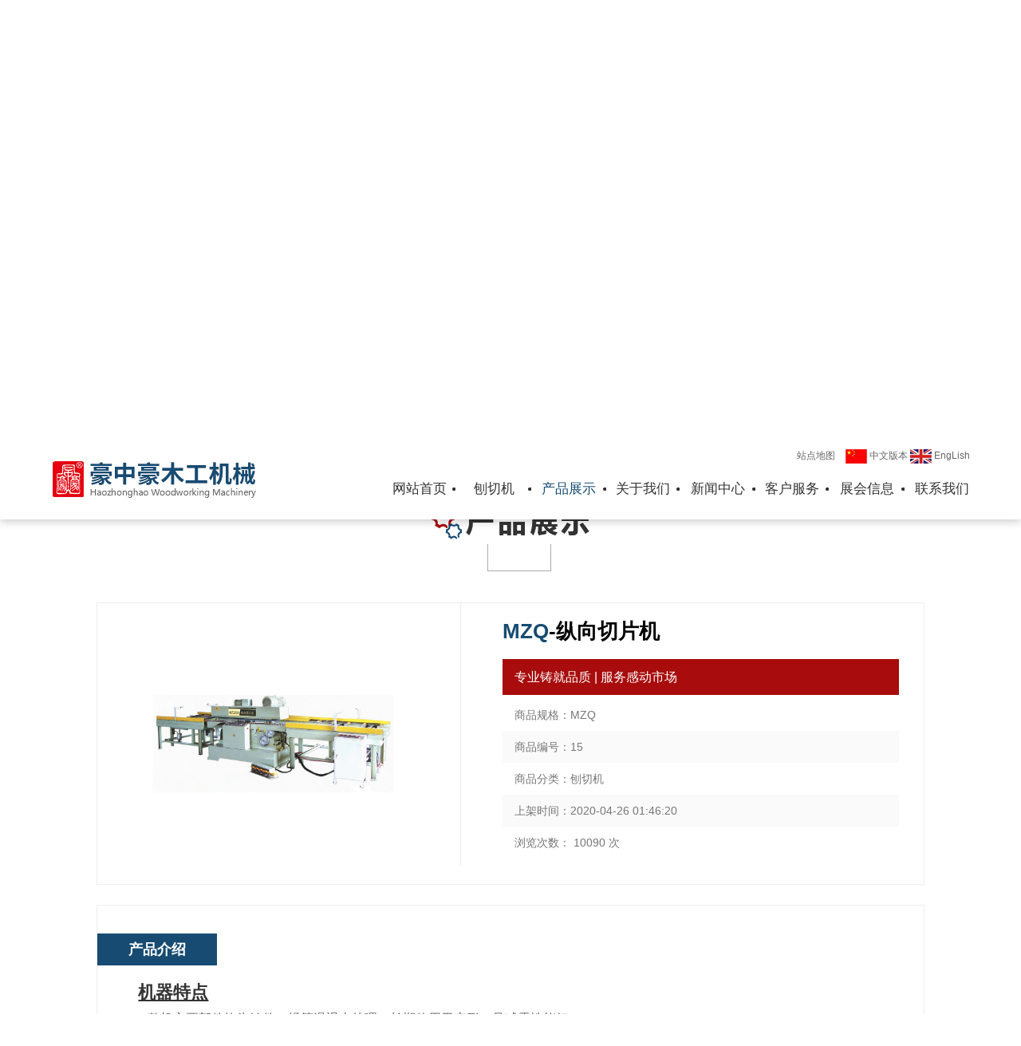

--- FILE ---
content_type: text/html; charset=utf-8
request_url: https://www.holzh.com/baoqieji/15.html
body_size: 4235
content:
<!DOCTYPE html>
<!-- 由青岛知道网络有限公司设计制作，如有任何意见或建议，请致电：4009990532 或 E-mail:service@zhidaowangluo.com -->
<html lang="zh-CN">
<head>
<meta http-equiv="Content-Type" content="text/html; charset=utf-8" />
<meta name="viewport" content="width=device-width,initial-scale=1.0,user-scalable=no"/>
<meta http-equiv="X-UA-Compatible" content="IE=edge,Chrome=1">
<title>纵向切片机---青岛豪中豪木工机械有限公司</title>
<meta name="keywords" content="纵向切片机,纵向切片机机器特点整机主要部件均为" />
<meta name="description" content="纵向切片机：机器特点 1.整机主要部件均为铸件，经等温退火处理，长期使用无变形，且减震性能好。 2.导柱经镀硬铬处理，耐磨损。 3.导轨经研磨处理，运行平稳。 4.运料采用滚筒方式，摩擦力小" />
<link href="/favicon.ico" rel="shortcut icon" type="image/x-icon">
<meta name="referrer" content="no-referrer">
<meta name="author" content="青岛知道网络有限公司 http://www.zhidaowangluo.com"/>
<link href="/templets/style/css/common.css?v=20251015114419" rel="stylesheet" type="text/css" />
<link href="/templets/style/css/style.css?v=20220817081706" rel="stylesheet" type="text/css" />
<link href="/templets/style/css/index.css?v=20220810092636" rel="stylesheet" type="text/css" />
<script type="text/javascript" src="/templets/style/js/jquery-1.8.3.min.js"></script>
<script type="text/javascript" src="/templets/style/js/autofontsize.min.js"></script>
<script type="text/javascript" src="/templets/style/js/comm.js"></script>
<script type="text/javascript" src="/templets/style/js/ready.js"></script>
<script type="text/javascript" src="/templets/style/js/lrtk.js"></script>
<!-- HTML5 shim 和 Respond.js 是为了让 IE8 支持 HTML5 元素和媒体查询（media queries）功能 -->
<!--[if lt IE 9]>
  <script src="https://cdn.jsdelivr.net/npm/html5shiv@3.7.3/dist/html5shiv.min.js"></script>
  <script src="https://cdn.jsdelivr.net/npm/respond.js@1.4.2/dest/respond.min.js"></script>
<![endif]-->

</head>
<body>
    <div class="header has-animate">
    <div class="container">
        <a href="/" class="logo sj09" title="青岛豪中豪木工机械有限责任公司官方网站">
            <img src="/templets/style/images/logo.png" title="青岛豪中豪木工机械有限责任公司" alt="刨切机,立式单板刨切机,卧式刨切机,请认准青岛豪中豪" />
        </a>
        <ul class="navbar sj09">
            <li>
                <a href="/" title="青岛豪中豪木工机械有限责任公司网站首页" alt="青岛豪中豪木工机械有限责任公司网站首页">网站首页</a>
            </li>
            <li>
                <a href="/baoqieji" alt="刨切机" title="刨切机">刨切机</a>
            </li>
            
            <li class="active" >
                <a href="/product/" title="产品展示">产品展示</a>
            </li>
            
            <li>
                <a href="/about/" title="关于我们">关于我们</a>
            </li>
            
            <li>
                <a href="/news/" title="新闻中心">新闻中心</a>
            </li>
            
            <li>
                <a href="/fuwu/" title="客户服务">客户服务</a>
            </li>
            
            <li>
                <a href="/zhanhui/" title="展会信息">展会信息</a>
            </li>
            
            <li>
                <a href="/contact/" title="联系我们">联系我们</a>
            </li>
            
        </ul>
        <div class="trig_top">
            <a href="/wzsitemap" title="青岛豪中豪木工机械有限责任公司站点地图">站点地图</a>
            <a href="/" title="切换到【中文版本】">
                <span> <img src="/templets/style/images/cn.jpg" width="27" height="18"> </span>
                <span> 中文版本</span>
            </a>
            <a href="http://www.woodmachinefactory.com/" target="_blank" title="切换到【英文版本】">
                <span><img src="/templets/style/images/en.jpg" width="27" height="18"> </span>
                <span> EngLish </span>
            </a>
        </div>
    </div>
</div>
    <div class="ban ban1"></div>
    <div class="crumbsnav">
	<div class="container">
		<a href="/" class="return">返回首页</a>
		<div class="cruleft">您的当前位置：<a href="/">首页</a>&nbsp;&gt;&nbsp;<a href="/product/">产品展示</a>&nbsp;&gt;&nbsp;<a href="/baoqieji/">刨切机</a>  </div>
	</div>
</div>
    <a id="view"></a>
    <div class="ntit has-animate sj09"><img src="/templets/style/images/img/ntit1.png" /></div>
    <div class="container">
        <div class="nwcon_mid">
            <div class="nwcon_mid_img"><img src="/uploads/200422/1-200422104630315.jpg"></div>
            <div class="nwcon_mid_con">
                <h3><em>MZQ</em>-纵向切片机</h3>
                <span class="nwcon_ico">专业铸就品质 | 服务感动市场</span>
                <ul>
                    <li>商品规格：MZQ</li>
                    <li>商品编号：15</li>
                    <li>商品分类：刨切机</li>
                    <li>上架时间：2020-04-26 01:46:20</li>
                    <li> 浏览次数： 10090 次 </li>
                </ul> 
            </div>
            <div class="cb0"></div>
        </div>
        <div class="nwcon_mid_com">
            <h3 class="npro_tit">产品介绍</h3>
            <div class="npro_box">
                <h1 style="margin: 0px; padding: 0px; color: rgb(51, 51, 51); font-size: 18px; font-family: 黑体; line-height: 35px;">
	<span style="font-size: 22px;"><u>机器特点</u></span></h1>
<span style="font-size:16px;">1.整机主要部件均为铸件，经等温退火处理，长期使用无变形，且减震性能好。<br />
2.导柱经镀硬铬处理，耐磨损。<br />
3.导轨经研磨处理，运行平稳。<br />
4.运料采用滚筒方式，摩擦力小。</span><br />
<u><span style="font-size:22px;"><strong>技术规格</strong></span></u><br />
<table border="1" cellpadding="3" cellspacing="0" class="biaoge" style="width: 650px" width="100%">
	<tbody>
		<tr style="padding: 0px; margin: 0px;">
			<td class="STYLE1" style="padding: 0px; margin: 0px; font-family: arial; font-size: 12px; border-collapse: collapse;" valign="top">
				<p style="padding: 0px; margin: 0px; line-height: 30px; font-size: 14px;">
					<span style="font-size:16px;">型号&nbsp; &nbsp; &nbsp; &nbsp;</span></p>
			</td>
			<td class="STYLE1" style="padding: 0px; margin: 0px; font-family: arial; font-size: 12px; border-collapse: collapse;" valign="top">
				<p style="padding: 0px; margin: 0px; line-height: 30px; font-size: 14px;">
					<span style="font-size:16px;"><span lang="EN-US" xml:lang="EN-US">MZQ-250</span></span></p>
			</td>
		</tr>
		<tr style="padding: 0px; margin: 0px;">
			<td style="padding: 0px; margin: 0px; font-family: arial; font-size: 12px; border-collapse: collapse;" valign="top">
				<p style="padding: 0px; margin: 0px; line-height: 30px; font-size: 14px;">
					<span style="font-size:16px;">加工木材最大厚度&nbsp; &nbsp;&nbsp;</span></p>
			</td>
			<td style="padding: 0px; margin: 0px; font-family: arial; font-size: 12px; border-collapse: collapse;" valign="top">
				<p style="padding: 0px; margin: 0px; line-height: 30px; font-size: 14px;">
					<span style="font-size:16px;"><span lang="EN-US" xml:lang="EN-US">250mm</span></span></p>
			</td>
		</tr>
		<tr style="padding: 0px; margin: 0px;">
			<td style="padding: 0px; margin: 0px; font-family: arial; font-size: 12px; border-collapse: collapse;" valign="top">
				<p style="padding: 0px; margin: 0px; line-height: 30px; font-size: 14px;">
					<span style="font-size:16px;">加工木材最大宽度</span></p>
			</td>
			<td style="padding: 0px; margin: 0px; font-family: arial; font-size: 12px; border-collapse: collapse;" valign="top">
				<p style="padding: 0px; margin: 0px; line-height: 30px; font-size: 14px;">
					<span style="font-size:16px;"><span lang="EN-US" xml:lang="EN-US">250mm</span></span></p>
			</td>
		</tr>
		<tr style="padding: 0px; margin: 0px;">
			<td style="padding: 0px; margin: 0px; font-family: arial; font-size: 12px; border-collapse: collapse;" valign="top">
				<p style="padding: 0px; margin: 0px; line-height: 30px; font-size: 14px;">
					<span style="font-size:16px;">木薄片厚度</span></p>
			</td>
			<td style="padding: 0px; margin: 0px; font-family: arial; font-size: 12px; border-collapse: collapse;" valign="top">
				<p style="padding: 0px; margin: 0px; line-height: 30px; font-size: 14px;">
					<span style="font-size:16px;"><span lang="EN-US" xml:lang="EN-US">0.4-7mm</span></span></p>
			</td>
		</tr>
		<tr style="padding: 0px; margin: 0px;">
			<td style="padding: 0px; margin: 0px; font-family: arial; font-size: 12px; border-collapse: collapse;" valign="top">
				<p style="padding: 0px; margin: 0px; line-height: 30px; font-size: 14px;">
					<span style="font-size:16px;">刀片偏转角度</span></p>
			</td>
			<td style="padding: 0px; margin: 0px; font-family: arial; font-size: 12px; border-collapse: collapse;" valign="top">
				<p style="padding: 0px; margin: 0px; line-height: 30px; font-size: 14px;">
					<span style="font-size:16px;"><span lang="EN-US" xml:lang="EN-US">7</span><span lang="EN-US" xml:lang="EN-US">2</span>&deg;</span></p>
			</td>
		</tr>
		<tr style="padding: 0px; margin: 0px;">
			<td style="padding: 0px; margin: 0px; font-family: arial; font-size: 12px; border-collapse: collapse;" valign="top">
				<p style="padding: 0px; margin: 0px; line-height: 30px; font-size: 14px;">
					<span style="font-size:16px;">送料速度</span></p>
			</td>
			<td style="padding: 0px; margin: 0px; font-family: arial; font-size: 12px; border-collapse: collapse;" valign="top">
				<p style="padding: 0px; margin: 0px; line-height: 30px; font-size: 14px;">
					<span style="font-size:16px;"><span lang="EN-US" xml:lang="EN-US">68m/min</span></span></p>
			</td>
		</tr>
		<tr style="padding: 0px; margin: 0px;">
			<td style="padding: 0px; margin: 0px; font-family: arial; font-size: 12px; border-collapse: collapse;" valign="top">
				<p style="padding: 0px; margin: 0px; line-height: 30px; font-size: 14px;">
					<span style="font-size:16px;">电机功率</span></p>
			</td>
			<td style="padding: 0px; margin: 0px; font-family: arial; font-size: 12px; border-collapse: collapse;" valign="top">
				<p style="padding: 0px; margin: 0px; line-height: 30px; font-size: 14px;">
					<span style="font-size:16px;"><span lang="EN-US" xml:lang="EN-US">16Kw</span></span></p>
			</td>
		</tr>
		<tr style="padding: 0px; margin: 0px;">
			<td style="padding: 0px; margin: 0px; font-family: arial; font-size: 12px; border-collapse: collapse;" valign="top">
				<p style="padding: 0px; margin: 0px; line-height: 30px; font-size: 14px;">
					<span style="font-size:16px;">外形尺寸</span></p>
			</td>
			<td style="padding: 0px; margin: 0px; font-family: arial; font-size: 12px; border-collapse: collapse;" valign="top">
				<p style="padding: 0px; margin: 0px; line-height: 30px; font-size: 14px;">
					<span style="font-size:16px;"><span lang="EN-US" xml:lang="EN-US">246</span><span lang="EN-US" xml:lang="EN-US">0</span>&times;<span lang="EN-US" xml:lang="EN-US">1480</span>&times;<span lang="EN-US" xml:lang="EN-US">1600mm</span></span></p>
			</td>
		</tr>
		<tr style="padding: 0px; margin: 0px;">
			<td style="padding: 0px; margin: 0px; font-family: arial; font-size: 12px; border-collapse: collapse;" valign="top">
				<p style="padding: 0px; margin: 0px; line-height: 30px; font-size: 14px;">
					<span style="font-size:16px;">净重</span></p>
			</td>
			<td style="padding: 0px; margin: 0px; font-family: arial; font-size: 12px; border-collapse: collapse;" valign="top">
				<p style="padding: 0px; margin: 0px; line-height: 30px; font-size: 14px;">
					<span style="font-size:16px;"><span lang="EN-US" xml:lang="EN-US">4000Kg</span></span></p>
			</td>
		</tr>
	</tbody>
</table>
<br />

            </div>
            <div class="cb0"></div>
        </div>
        <div class="context context1">
            <ul>
                <li>上一篇：<a href="/baoqieji/11.html">单板刨切机</a></li>
                <li>下一篇：<a href="/baoqieji/101.html">横纹刨切机</a></li>
            </ul>
        </div>
        <div class="cb0"></div>
        <div class="nprolist">
            <h3>推荐产品</h3>
            <ul>
                
                <li>
                    <a href="/qtsb/129.html" title="木皮拼缝机" alt="木皮拼缝机"><img alt="木皮拼缝机" src="/static/upload/image/20230713/1689219537796005.jpg" title="木皮拼缝机" /></a>
                    <span><i>MH1109</i>-木皮拼缝机</span>
                </li>
                
                <li>
                    <a href="/qtsb/128.html" title="纵向木皮拼缝机" alt="纵向木皮拼缝机"><img alt="纵向木皮拼缝机" src="/static/upload/image/20230713/1689219440767726.png" title="纵向木皮拼缝机" /></a>
                    <span><i>S980</i>-纵向木皮拼缝机</span>
                </li>
                
                <li>
                    <a href="/shaguangji/127.html" title="上浮底面砂光机" alt="上浮底面砂光机"><img alt="上浮底面砂光机" src="/static/upload/image/20230713/1689219377138510.jpg" title="上浮底面砂光机" /></a>
                    <span><i>SU70FR-R</i>-上浮底面砂光机</span>
                </li>
                
                <li>
                    <a href="/shaguangji/126.html" title="底面砂光机" alt="底面砂光机"><img alt="底面砂光机" src="/static/upload/image/20230713/1689219241842031.jpg" title="底面砂光机" /></a>
                    <span><i>SU130BR-R</i>-底面砂光机</span>
                </li>
                
            </ul>
        </div>
    </div>
    <div class="cb50"></div>
    <div class="footer">
    <div class="container">
        <div class="footr_nav has-animate current">
            <ul>
                <li><a href="/" title="青岛豪中豪木工机械有限责任公司网站首页" alt="青岛豪中豪木工机械有限责任公司网站首页">网站首页</a></li>
                <li><a href="/baoqieji" alt="刨切机" title="刨切机">刨切机</a></li>
                <li><a href="/product" alt="产品展示" title="产品展示">产品展示</a></li>
                <li><a href="/about" alt="关于我们" title="关于我们">关于我们</a></li>
                <li><a href="/news" alt="新闻中心" title="新闻中心">新闻中心</a></li>
                <li><a href="/fuwu" alt="客户服务" title="客户服务">客户服务</a></li>
                <li><a href="/liuyan" alt="在线留言" title="在线留言">在线留言</a></li>
                <li class="last"><a href="/contact" alt="联系我们" title="联系我们">联系我们</a></li>
            </ul>
        </div>
    </div>
    <div class="container footbox">
        <ul>
            <li>
                <img src="/templets/style/images/lico1.png" alt="刨切机、立式刨切机、卧式刨切机,青岛豪中豪值得您选择~">
                <p><em>企业地址：</em>青岛市重庆中路971-11</p>
            </li>
            <li>
                <img src="/templets/style/images/lico2.png" class="lico2" alt="刨切机、立式刨切机、卧式刨切机,青岛豪中豪值得您选择~">
                <p><em>企业邮箱：</em>info@holzh.com</p>
            </li>
            <li>
                <img src="/templets/style/images/lico3.png" alt="刨切机、立式刨切机、卧式刨切机,青岛豪中豪值得您选择~">
                <p><em>全国服务热线：</em>0532-84822377</p>
            </li>
            <li class="footcode">
                <img src="/templets/style/images/img/er1.png" alt="刨切机、立式刨切机、卧式刨切机,青岛豪中豪值得您选择~">
            </li>
        </ul>
        <div class="cb0"></div>
    </div>
    <div class="footerbottom">
        <span>青岛豪中豪木工机械有限责任公司 版权所有</span>
        <span>
            <a target="_blank" rel="nofollow" href="http://www.beian.gov.cn/portal/registerSystemInfo?recordcode=37028302000304" style="display:inline-block;margin-right:10px;">
                <img src="/templets/style/images/beian.png" style="float:left; position:relative;top:4px;left:-5px;" />
                鲁公网安备 37028302000304号
            </a>
        </span>
        <span>
            <a href="http://beian.miit.gov.cn" rel="nofollow" target="_blank">鲁ICP备11014242号-1</a>
        </span>
        <a href="/wzsitemap.xml">站点地图</a>
        <a href="/sitemap.xml" target="_blank">网站地图</a>
        <span>
            <script charset="UTF-8" id="LA_COLLECT" src="//sdk.51.la/js-sdk-pro.min.js"></script>
                                <script>LA.init({ id: "JiNx2MV1JxHP0r05", ck: "JiNx2MV1JxHP0r05" })</script>
                                <a target="_blank" title="51la网站统计" href="https://v6.51.la/s/f6D3ioPIdQwEpK0">
                                    <img src="https://sdk.51.la/icon/3-1.png" alt="51la网站统计">
                                </a>
        </span>
        <span class="fbright">技术支持：<a href="http://www.zhidaowangluo.com" target="_blank" class="zhi">知道网络</a></span>
        <br />
        <p>豪中豪-中国横向刨切机标准编写单位</p>
    </div>
    <div class="cb0"></div>
</div>

<script>
	(function () {
		var bp = document.createElement('script');
		var curProtocol = window.location.protocol.split(':')[0];
		if (curProtocol === 'https') {
			bp.src = 'https://zz.bdstatic.com/linksubmit/push.js';
		}
		else {
			bp.src = 'http://push.zhanzhang.baidu.com/push.js';
		}
		var s = document.getElementsByTagName("script")[0];
		s.parentNode.insertBefore(bp, s);
	})();
</script>
<!-- 回到顶部 -->
<div id="izl_rmenu" class="izl-rmenu">
    <div class="btn btn-top"></div>
</div>
    <script>
document.getElementById("view").scrollIntoView();
</script>
</body>
</html>    

--- FILE ---
content_type: text/html; charset=utf-8
request_url: https://www.holzh.com/templets/style/js/lrtk.js
body_size: 8374
content:
<!DOCTYPE html>
<!-- 由青岛知道网络有限公司设计制作，如有任何意见或建议，请致电：4009990532 或 E-mail:service@zhidaowangluo.com -->
<html lang="zh-CN">
<head>
<meta http-equiv="Content-Type" content="text/html; charset=utf-8" />
<meta name="viewport" content="width=device-width,initial-scale=1.0,user-scalable=no"/>
<meta http-equiv="X-UA-Compatible" content="IE=edge,Chrome=1">
<title>刨切机|立式刨切机|卧式刨切机---青岛豪中豪木工机械有限责任公司</title>
<meta name="description" content="青岛豪中豪木工机械有限责任公司是由原青岛木工机械制造总公司改制组建而成，始于1958年，具有60余年木机制造历史。刨切机系列产品：立式单板刨切机、卧式刨切机出口二十余国家和地区。" />
<meta name="keywords" content="刨切机,立式刨切机,卧式刨切机,横纹刨切机,卧式重型刨切机,豪中豪" />
<link href="/favicon.ico" rel="shortcut icon" type="image/x-icon">
<meta name="referrer" content="no-referrer">
<meta name="author" content="青岛知道网络有限公司 http://www.zhidaowangluo.com"/>
<link href="/templets/style/css/common.css?v=20251015114419" rel="stylesheet" type="text/css" />
<link rel="stylesheet" type="text/css" href="/templets/style/css/jquery.fullPage.css">
<link rel="stylesheet" type="text/css" href="/templets/style/css/index.css?v=20220810092636" />
<link rel="stylesheet" type="text/css" href="/templets/style/ban/ban.css?v=20220115141352" />
<script type="text/javascript" src="/templets/style/js/jquery-1.8.3.min.js"></script>
<script type="text/javascript" src="/templets/style/js/jquery.fullPage.min.js"></script>
<script type="text/javascript" src="/templets/style/js/autofontsize.min.js"></script>
<script type="text/javascript" src="/templets/style/js/jquery.SuperSlide.js"></script>
<script type="text/javascript" src="/templets/style/ban/jquery.banner.revolution.min.js"></script>
<script type="text/javascript" src="/templets/style/ban/banner.js"></script>
<link href="/templets/style/gund/jquery.easy_slides.css" rel="stylesheet" type="text/css" />
<script src="/templets/style/gund/jquery.easy_slides.js"></script>
<script type="text/javascript" src="/templets/style/js/ready.js"></script>
<script type="text/javascript" src="/templets/style/js/choose.js"></script>
<script type="text/javascript">
	$(function () {
		//检查是否为 IE10或者IE10以下：
		if ($.browser.msie && $.browser.version < 10) {
			$('body').addClass('ltie10');
		}
		$('#webpage').fullpage({
			anchors: ['page1', 'page2', 'page3', 'page4', 'page5', 'page6', 'page7'],
			menu: '#menu',
		});
		$(window).resize(function () {
			autoScrolling();
		});
		function autoScrolling() {
			var $ww = $(window).width();
			if ($ww < 1024) {
				$.fn.fullpage.setAutoScrolling(false);
			} else {
				$.fn.fullpage.setAutoScrolling(true);
			}
		}
		autoScrolling();
		setInterval(function () {
			$.fn.fullpage.moveSlideRight();
		}, 3000);
	});
</script>
</head>

<body>
    <div id="webpage">
        <div class="section">
            <div class="navbar">
                <div class="nav_left">
                    <a href="/" class="logo" title="青岛豪中豪木工机械有限责任公司官方网站">
                        <img src="/templets/style/images/hlogo1.png" alt="刨切机、立式单板刨切机、卧式刨切机，请认准青岛豪中豪" />
                    </a>
                </div>
                <div class="navbar_right">
                    <ul>
                        <li><a href="/" title="青岛豪中豪木工机械有限责任公司网站首页" alt="青岛豪中豪木工机械有限责任公司网站首页">网站首页</a></li>
                        <li><a href="/baoqieji" title="刨切机" alt="刨切机">刨切机</a></li>
                        
                        <li><a href="/product/" title="产品展示">产品展示</a></li>
                        
                        <li><a href="/about/" title="关于我们">关于我们</a></li>
                        
                        <li><a href="/news/" title="新闻中心">新闻中心</a></li>
                        
                        <li><a href="/fuwu/" title="客户服务">客户服务</a></li>
                        
                        <li><a href="/zhanhui/" title="展会信息">展会信息</a></li>
                        
                        <li><a href="/contact/" title="联系我们">联系我们</a></li>
                        
                    </ul>
                </div>
            </div>
            <div class="fullwidthbanner-container">
                <div class="fullwidthbanner">
                    <ul>
                        
                        
                        <li data-transition="boxfade" data-slotamount="15" data-masterspeed="300">
                            <img src="/templets/style/ban/1.jpg" alt="刨切机、立式刨切机、卧式刨切机-认准青岛豪中豪丨规格齐全-现货供应" /> </li>
                        
                        
                        
                        <li data-transition="slotslide-vertical" data-slotamount="15" data-masterspeed="300" data-link="/baoqieji" onclick="javascript:window.location.href='/baoqieji'">
                            <img src="/templets/style/ban/2.jpg" alt="刨切机、立式刨切机、卧式刨切机-认准青岛豪中豪丨规格齐全-现货供应" />
                        </li>
                        
                        
                        
                        <li data-transition="boxfade" data-slotamount="15" data-masterspeed="300">
                            <img src="/templets/style/ban/3.jpg" alt="刨切机、立式刨切机、卧式刨切机-认准青岛豪中豪丨规格齐全-现货供应" /> </li>
                        
                        
                        
                        <li data-transition="slotslide-vertical" data-slotamount="15" data-masterspeed="300" data-link="/baoqieji" onclick="javascript:window.location.href='/baoqieji'">
                            <img src="/templets/style/ban/4.jpg" alt="刨切机、立式刨切机、卧式刨切机-认准青岛豪中豪丨规格齐全-现货供应" />
                        </li>
                        
                        
                    </ul>
                </div>
            </div>
        </div>
        <div class="section hprobg">
            <div class="navbar">
                <div class="nav_left">
                    <a href="/" class="logo" title="青岛豪中豪木工机械有限责任公司官方网站">
                        <img src="/templets/style/images/hlogo2.png" alt="刨切机、立式单板刨切机、卧式刨切机，请认准青岛豪中豪" />
                    </a>
                </div>
                <div class="navbar_right navbar_right2">
                    <ul>
                        <li><a href="/" alt="网站首页" title="青岛豪中豪木工机械有限责任公司网站首页">网站首页</a></li>
                        <li><a href="/baoqieji" title="刨切机" alt="刨切机、立式单板刨切机、卧式刨切机，请认准青岛豪中豪">刨切机</a></li>
                        
                        <li><a href="/product/" title="产品展示">产品展示</a></li>
                        
                        <li><a href="/about/" title="关于我们">关于我们</a></li>
                        
                        <li><a href="/news/" title="新闻中心">新闻中心</a></li>
                        
                        <li><a href="/fuwu/" title="客户服务">客户服务</a></li>
                        
                        <li><a href="/zhanhui/" title="展会信息">展会信息</a></li>
                        
                        <li><a href="/contact/" title="联系我们">联系我们</a></li>
                        
                    </ul>
                </div>
            </div>
            <div class="htitle hntitle">
                <img src="/templets/style/images/tit1.png" alt="刨切机、立式单板刨切机、卧式刨切机，请认准青岛豪中豪">
            </div>
            <div class="container hprobox">
                <div class="hpronav" id="hproNav">
                    <a href="/baoqieji" id="hproNav_0" class="hproon" alt="刨切机" title="刨切机"><span>刨切机</span><i>+</i></a>
                    <a href="/xuanqieji" id="hproNav_1" alt="旋切机" title="旋切机"><span>旋切机</span><i>+</i></a>
                    <a href="/shaguangji" id="hproNav_2" alt="砂光机" title="砂光机"><span>砂光机</span><i>+</i></a>
                    <a href="/modaoji" id="hproNav_3" alt="磨刀机" title="磨刀机"><span>磨刀机</span><i>+</i></a>
                    <a href="/jianqieji" id="hproNav_4" alt="剪切机" title="剪切机"><span>剪切机</span><i>+</i></a>
                    <a href="/shimu" id="hproNav_5" alt="实木加工" title="实木加工"><span>实木加工</span><i>+</i></a>
                    <a href="/bsjjscsb/" id="hproNav_6" alt="板式家具生产设备" title="板式家具生产设备"><span>板式家具生产设备</span><i>+</i></a>
                    <a href="/qtsb/" id="hproNav_7" alt="其他设备" title="其他设备"><span>其他设备</span><i>+</i></a>
                </div>
                <div class="hproCon" id="hproCon_0">
                    <div class="proslider slider_four_in_line slider_line1">
                        
                        <div>
                            <a href="/baoqieji/104.html" title="卧式重型刨切机">
                                <span><img src="/static/upload/image/20220808/1659923718772196.png" alt="卧式重型刨切机"></span>
                                <em><i>卧式重型刨切机</i>BB1228/1235</em>
                            </a>
                        </div>
                        
                        <div>
                            <a href="/baoqieji/102.html" title="刨切机">
                                <span><img src="/static/upload/image/20220318/1647582634681272.png" alt="刨切机"></span>
                                <em><i>刨切机</i>BB1131K</em>
                            </a>
                        </div>
                        
                        <div>
                            <a href="/baoqieji/101.html" title="横纹刨切机">
                                <span><img src="/static/upload/image/20220318/1647582221749679.jpg" alt="横纹刨切机"></span>
                                <em><i>横纹刨切机</i>BB1127D</em>
                            </a>
                        </div>
                        
                        <div>
                            <a href="/baoqieji/15.html" title="纵向切片机">
                                <span><img src="/uploads/200422/1-200422104630315.jpg" alt="纵向切片机"></span>
                                <em><i>纵向切片机</i>MZQ</em>
                            </a>
                        </div>
                        
                        <div>
                            <a href="/baoqieji/11.html" title="单板刨切机">
                                <span><img src="/uploads/200422/1-200422114524c1.jpg" alt="单板刨切机"></span>
                                <em><i>单板刨切机</i>BB1131B</em>
                            </a>
                        </div>
                        
                        <div>
                            <a href="/baoqieji/10.html" title="单板刨切机">
                                <span><img src="/uploads/200422/1-2004221029153U.jpg" alt="单板刨切机"></span>
                                <em><i>单板刨切机</i>BB1135B/BB1142B</em>
                            </a>
                        </div>
                        
                        <div class="next_button"></div>
                        <div class="prev_button"></div>
                    </div>
                </div>
                <div class="hproCon" id="hproCon_1">
                    <div class="proslider slider_four_in_line slider_line1">
                        
                        <div>
                            <a href="/xuanqieji/106.html" title="逆向半圆旋切机">
                                <span><img src="/static/upload/image/20220808/1659925764593636.png" alt="逆向半圆旋切机"></span>
                                <em><i>逆向半圆旋切机</i>BQF 1536/1542</em>
                            </a>
                        </div>
                        
                        <div>
                            <a href="/xuanqieji/89.html" title="半圆旋切机">
                                <span><img src="/uploads/201228/1-20122Q64910Q4.jpg" alt="半圆旋切机"></span>
                                <em><i>半圆旋切机</i>BQ1536A/1542A</em>
                            </a>
                        </div>
                        
                        <div class="next_button"></div>
                        <div class="prev_button"></div>
                    </div>
                </div>
                <div class="hproCon" id="hproCon_2">
                    <div class="proslider slider_four_in_line slider_line1 slider_imgbig">
                        
                        <div><a href="/shaguangji/127.html" title="上浮底面砂光机">
                            <span><img src="/static/upload/image/20230713/1689219377138510.jpg" alt="上浮底面砂光机"></span>
                            <em><i>上浮底面砂光机</i>SU70FR-R</em>
                        </a>
                        </div>
                        
                        <div><a href="/shaguangji/126.html" title="底面砂光机">
                            <span><img src="/static/upload/image/20230713/1689219241842031.jpg" alt="底面砂光机"></span>
                            <em><i>底面砂光机</i>SU130BR-R</em>
                        </a>
                        </div>
                        
                        <div><a href="/shaguangji/125.html" title="上机体浮动砂光机">
                            <span><img src="/static/upload/image/20230713/1689218921503133.jpg" alt="上机体浮动砂光机"></span>
                            <em><i>上机体浮动砂光机</i>SU130FR-R</em>
                        </a>
                        </div>
                        
                        <div><a href="/shaguangji/30.html" title="宽带砂光机">
                            <span><img src="/uploads/200422/1-200422134A2X4.jpg" alt="宽带砂光机"></span>
                            <em><i>宽带砂光机</i>BSG130R-RP</em>
                        </a>
                        </div>
                        
                        <div><a href="/shaguangji/20.html" title="两砂架双面定厚砂光机">
                            <span><img src="/uploads/200422/1-2004221126345O.jpg" alt="两砂架双面定厚砂光机"></span>
                            <em><i>两砂架双面定厚砂光机</i>MM5613</em>
                        </a>
                        </div>
                        
                        <div><a href="/shaguangji/21.html" title="强力型单砂架砂光机">
                            <span><img src="/uploads/200422/1-200422112T4395.jpg" alt="强力型单砂架砂光机"></span>
                            <em><i>强力型单砂架砂光机</i>BSG2113</em>
                        </a>
                        </div>
                        
                        <div class="next_button"></div>
                        <div class="prev_button"></div>
                    </div>
                </div>
                <div class="hproCon" id="hproCon_3">
                    <div class="proslider slider_four_in_line slider_line1">
                        
                        <div>
                            <a href="/modaoji/37.html" title="MMD磨刀机">
                                <span><img src="/uploads/200422/1-20042214125J51.jpg" alt="MMD磨刀机"></span>
                                <em><i>MMD磨刀机</i>MMD</em>
                            </a>
                        </div>
                        
                        <div>
                            <a href="/modaoji/36.html" title="磨刀机">
                                <span><img src="/uploads/200422/1-200422141155539.jpg" alt="磨刀机"></span>
                                <em><i>磨刀机</i>MR276</em>
                            </a>
                        </div>
                        
                        <div>
                            <a href="/modaoji/38.html" title="2532">
                                <span><img src="/uploads/200422/1-20042214143R45.jpg" alt="2532"></span>
                                <em><i>2532</i>MF</em>
                            </a>
                        </div>
                        
                        <div class="next_button"></div>
                        <div class="prev_button"></div>
                    </div>
                </div>
                <div class="hproCon" id="hproCon_4">
                    <div class="proslider slider_four_in_line slider_line1">
                        
                        <div>
                            <a href="/jianqieji/39.html" title="剪切机">
                                <span><img src="/uploads/200422/1-20042214194X96.jpg" alt="剪切机"></span>
                                <em><i>剪切机</i>BJ2210</em>
                            </a>
                        </div>
                        
                        <div>
                            <a href="/jianqieji/40.html" title="单板剪切机">
                                <span><img src="/uploads/200422/1-20042214212HK.jpg" alt="单板剪切机"></span>
                                <em><i>单板剪切机</i>BJ1540</em>
                            </a>
                        </div>
                        
                        <div>
                            <a href="/jianqieji/41.html" title="液压木皮剪切机">
                                <span><img src="/uploads/200422/1-200422142J1962.jpg" alt="液压木皮剪切机"></span>
                                <em><i>液压木皮剪切机</i>MQJ268A</em>
                            </a>
                        </div>
                        
                        <div>
                            <a href="/jianqieji/42.html" title="木皮剪切机">
                                <span><img src="/uploads/200422/1-200422142925546.jpg" alt="木皮剪切机"></span>
                                <em><i>木皮剪切机</i>MQJ268</em>
                            </a>
                        </div>
                        
                        <div class="next_button"></div>
                        <div class="prev_button"></div>
                    </div>
                </div>
                <div class="hproCon" id="hproCon_5">
                    <div class="proslider slider_four_in_line slider_line1 slider_imgbig">
                        
                        <div>
                            <a href="/shimu/45.html" title="型单面木工压刨床">
                                <span><img src="/uploads/200422/1-200422143SL58.jpg" alt="型单面木工压刨床"></span>
                                <em><i>型单面木工压刨床</i>D</em>
                            </a>
                        </div>
                        
                        <div>
                            <a href="/shimu/51.html" title="裁口木工平刨机">
                                <span><img src="/uploads/200422/1-200422145301429.jpg" alt="裁口木工平刨机"></span>
                                <em><i>裁口木工平刨机</i>MB504</em>
                            </a>
                        </div>
                        
                        <div>
                            <a href="/shimu/54.html" title="单片纵锯机">
                                <span><img src="/uploads/200422/1-200422150016341.jpg" alt="单片纵锯机"></span>
                                <em><i>单片纵锯机</i>MJ153</em>
                            </a>
                        </div>
                        
                        <div>
                            <a href="/shimu/56.html" title="立式单轴木工铣床">
                                <span><img src="/uploads/200422/1-200422150140112.jpg" alt="立式单轴木工铣床"></span>
                                <em><i>立式单轴木工铣床</i></em>
                            </a>
                        </div>
                        
                        <div>
                            <a href="/shimu/58.html" title="立式双轴木工铣床">
                                <span><img src="/uploads/200422/1-2004221503243V.jpg" alt="立式双轴木工铣床"></span>
                                <em><i>立式双轴木工铣床</i></em>
                            </a>
                        </div>
                        
                        <div>
                            <a href="/shimu/59.html" title="木工镂铣机">
                                <span><img src="/uploads/200422/1-200422150442393.jpg" alt="木工镂铣机"></span>
                                <em><i>木工镂铣机</i>MX5078A</em>
                            </a>
                        </div>
                        
                        <div class="next_button"></div>
                        <div class="prev_button"></div>
                    </div>
                </div>
                <div class="hproCon" id="hproCon_6">
                    <div class="proslider slider_four_in_line slider_line1 slider_imgbig">
                        
                        <div>
                            <a href="/bsjjscsb/66.html" title="系列冷热胶多功能包覆机">
                                <span><img src="/uploads/200422/1-200422151413392.jpg" alt="系列冷热胶多功能包覆机"></span>
                                <em><i>系列冷热胶多功能包覆机</i>BF-300A/B/C</em>
                            </a>
                        </div>
                        
                        <div>
                            <a href="/bsjjscsb/67.html" title="线条自动喷漆机">
                                <span><img src="/uploads/200422/1-200422151G0O2.jpg" alt="线条自动喷漆机"></span>
                                <em><i>线条自动喷漆机</i>LSPM400/ LSPM600</em>
                            </a>
                        </div>
                        
                        <div>
                            <a href="/bsjjscsb/68.html" title="单排木工钻床">
                                <span><img src="/uploads/200422/1-200422151S6462.jpg" alt="单排木工钻床"></span>
                                <em><i>单排木工钻床</i>MZB73211</em>
                            </a>
                        </div>
                        
                        <div>
                            <a href="/bsjjscsb/69.html" title="双排木工钻床">
                                <span><img src="/uploads/200422/1-2004221521105Y.jpg" alt="双排木工钻床"></span>
                                <em><i>双排木工钻床</i>MZB73212</em>
                            </a>
                        </div>
                        
                        <div>
                            <a href="/bsjjscsb/70.html" title="三排木工钻床">
                                <span><img src="/uploads/200422/1-2004221525451L.jpg" alt="三排木工钻床"></span>
                                <em><i>三排木工钻床</i>MZB73213</em>
                            </a>
                        </div>
                        
                        <div>
                            <a href="/bsjjscsb/74.html" title="系列真空曲面覆膜机">
                                <span><img src="/uploads/200422/1-200422153115953.jpg" alt="系列真空曲面覆膜机"></span>
                                <em><i>系列真空曲面覆膜机</i>WV2300A/B</em>
                            </a>
                        </div>
                        
                        <div class="next_button"></div>
                        <div class="prev_button"></div>
                    </div>
                </div>
                <div class="hproCon" id="hproCon_7">
                    <div class="proslider slider_four_in_line slider_line1 slider_imgbig">
                        
                        <div>
                            <a href="/qtsb/129.html" title="木皮拼缝机">
                                <span><img src="/static/upload/image/20230713/1689219537796005.jpg" alt="木皮拼缝机"></span>
                                <em><i>木皮拼缝机</i>MH1109</em>
                            </a>
                        </div>
                        
                        <div>
                            <a href="/qtsb/128.html" title="纵向木皮拼缝机">
                                <span><img src="/static/upload/image/20230713/1689219440767726.png" alt="纵向木皮拼缝机"></span>
                                <em><i>纵向木皮拼缝机</i>S980</em>
                            </a>
                        </div>
                        
                        <div>
                            <a href="/qtsb/49.html" title="热压机">
                                <span><img src="/uploads/200422/1-200422145020393.png" alt="热压机"></span>
                                <em><i>热压机</i>BY114x830（5）</em>
                            </a>
                        </div>
                        
                        <div>
                            <a href="/qtsb/47.html" title="单双涂胶机">
                                <span><img src="/uploads/200422/1-200422144615E9.jpg" alt="单双涂胶机"></span>
                                <em><i>单双涂胶机</i>600</em>
                            </a>
                        </div>
                        
                        <div>
                            <a href="/qtsb/48.html" title="贴面热压机">
                                <span><img src="/uploads/200422/1-200422144930454.jpg" alt="贴面热压机"></span>
                                <em><i>贴面热压机</i>BY250x13012（3）</em>
                            </a>
                        </div>
                        
                        <div>
                            <a href="/qtsb/46.html" title="木工冷压机">
                                <span><img src="/uploads/200422/1-20042214422Sb.jpg" alt="木工冷压机"></span>
                                <em><i>木工冷压机</i>MY2500</em>
                            </a>
                        </div>
                        
                        <div class="next_button"></div>
                        <div class="prev_button"></div>
                    </div>
                </div>
            </div>
        </div>
        <div class="section haboutbg">
            <div class="navbar">
                <div class="nav_left">
                    <a href="/" class="logo" title="青岛豪中豪木工机械有限责任公司官方网站">
                        <img src="/templets/style/images/hlogo2.png" alt="刨切机、立式单板刨切机、卧式刨切机，请认准青岛豪中豪" />
                    </a>
                </div>
                <div class="navbar_right navbar_right2">
                    <ul>
                        <li><a href="/" title="青岛豪中豪木工机械有限责任公司网站首页" alt="网站首页">网站首页</a></li>
                        <li><a href="/baoqieji" alt="刨切机" title="刨切机">刨切机</a></li>
                        
                        <li><a href="/product/" title="产品展示">产品展示</a></li>
                        
                        <li><a href="/about/" title="关于我们">关于我们</a></li>
                        
                        <li><a href="/news/" title="新闻中心">新闻中心</a></li>
                        
                        <li><a href="/fuwu/" title="客户服务">客户服务</a></li>
                        
                        <li><a href="/zhanhui/" title="展会信息">展会信息</a></li>
                        
                        <li><a href="/contact/" title="联系我们">联系我们</a></li>
                        
                    </ul>
                </div>
            </div>
            <div class="container haboutbox">
                <div class="hableft">
                    <img src="/templets/style/images/line.jpg" class="line1" alt="刨切机、立式刨切机、卧式刨切机-认准青岛豪中豪丨规格齐全-现货供应">
                    <div class="hableftbox">
                        <img src="/templets/style/images/tit2.png" class="habtitimg" alt="刨切机、立式单板刨切机、卧式刨切机，请认准青岛豪中豪">
                        <div class="cb0"></div>
                        <h3>关于豪中豪</h3>
                        <p>
                            青岛豪中豪木工机械有限责任公司是由原青岛木工机械制造总公司改制组建的集研发、制造、营销、科工贸于一体的有限责任公司，始于1958年，具有60余年木机制造历史。推出了BB1342/1332立式单板刨切机和BB1130/1135系列卧式刨切机，形成了从刨切、烘干、剪切、检尺到打捆的完整生产线，在1987年推出......
                            <a href="/about" title="关于豪中豪详情" alt="关于豪中豪详情" class="habbtn">展开></a></p>
                    </div>

                    <div class="cb0"></div>
                </div>
                <div class="habphone">
                    <span class="habptit">中国横向刨切机标准编写单位</span>
                    <div class="topphone">
                        <span>咨询服务热线：</span>
                        <b>0532-84822377</b>
                    </div>
                    <div class="cb0"></div>
                </div>
                <div class="habright">
                    <div class="index_focus">
                        <div id="had"></div>
                        <div class="bd">
                            <ul>
                                <li><img src="/templets/style/images/abimg1.jpg"></li>
                                <li><img src="/templets/style/images/abimg2.jpg"></li>
                                <li><img src="/templets/style/images/abimg3.jpg"></li>
                                <li><img src="/templets/style/images/abimg4.jpg"></li>
                            </ul>
                        </div>
                        <div class="slide_nav">
                            <a href="javascript:">1</a>
                            <a href="javascript:">2</a>
                            <a href="javascript:">3</a>
                            <a href="javascript:">4</a>
                        </div>
                    </div>
                </div>
                <div class="cb0"></div>
            </div>
        </div>
        <div class="section hzhuibg">
            <div class="navbar">
                <div class="nav_left">
                    <a href="/" class="logo" title="青岛豪中豪木工机械有限责任公司官方网站">
                        <img src="/templets/style/images/hlogo2.png" alt="刨切机、立式单板刨切机、卧式刨切机，请认准青岛豪中豪" />
                    </a>
                </div>
                <div class="navbar_right navbar_right2">
                    <ul>
                        <li><a href="/" title="青岛豪中豪木工机械有限责任公司网站首页" alt="网站首页">网站首页</a></li>
                        <li><a href="/baoqieji" alt="刨切机" title="刨切机">刨切机</a></li>
                        
                        <li><a href="/product/" title="产品展示">产品展示</a></li>
                        
                        <li><a href="/about/" title="关于我们">关于我们</a></li>
                        
                        <li><a href="/news/" title="新闻中心">新闻中心</a></li>
                        
                        <li><a href="/fuwu/" title="客户服务">客户服务</a></li>
                        
                        <li><a href="/zhanhui/" title="展会信息">展会信息</a></li>
                        
                        <li><a href="/contact/" title="联系我们">联系我们</a></li>
                        
                    </ul>
                </div>
            </div>
            <div class="htitle hntitle">
                <img src="/templets/style/images/tit3.png" alt="刨切机、立式单板刨切机、卧式刨切机，请认准青岛豪中豪">
            </div>
            <div class="container hhzhuibox">
                <ul>
                    
                    <li>
                        <span class="hzhuiimg"> <img src="/static/upload/image/20230306/1678062752321985.png" alt="第51届中国（广州）国际家具博览会"></span>
                        <a href="/hangye/118.html" title="第51届中国（广州）国际家具博览会">
                            <img src="/templets/style/images/ico5.png" alt="刨切机、立式单板刨切机、卧式刨切机，请认准青岛豪中豪">
                            <span>第51届中国（广州）国际家具博览会</span><span>2023-03-03</span>
                        </a>
                    </li>
                    
                    <li>
                        <span class="hzhuiimg"> <img src="/uploads/210728/1-210HQ4315WC.png" alt="国际木工展2022---上海国际家具生产设备及木工机械展览"></span>
                        <a href="/zhanhui/94.html" title="国际木工展2022---上海国际家具生产设备及木工机械展览">
                            <img src="/templets/style/images/ico5.png" alt="刨切机、立式单板刨切机、卧式刨切机，请认准青岛豪中豪">
                            <span>国际木工展2022---上海国际家具生产设备及木工机械展览</span><span>2022-08-05</span>
                        </a>
                    </li>
                    
                    <li>
                        <span class="hzhuiimg"> <img src="/uploads/200902/1-200Z2113P1216.jpg" alt="2020广州国际木工机械展CIFF"></span>
                        <a href="/zhanhui/88.html" title="2020广州国际木工机械展CIFF">
                            <img src="/templets/style/images/ico5.png" alt="刨切机、立式单板刨切机、卧式刨切机，请认准青岛豪中豪">
                            <span>2020广州国际木工机械展CIFF</span><span>2020-09-02</span>
                        </a>
                    </li>
                    
                </ul>
                <div class="cb0"></div>
                <a href="/zhanhui" class="hbtn btn1">更多信息</a>
            </div>
        </div>
        <div class="section hfuwubg">
            <div class="navbar">
                <div class="nav_left">
                    <a href="/" class="logo" title="青岛豪中豪木工机械有限责任公司官方网站">
                        <img src="/templets/style/images/hlogo2.png" alt="刨切机、立式单板刨切机、卧式刨切机，请认准青岛豪中豪" />
                    </a>
                </div>
                <div class="navbar_right navbar_right2">
                    <ul>
                        <li><a href="/" title="青岛豪中豪木工机械有限责任公司网站首页" alt="网站首页">网站首页</a></li>
                        <li><a href="/baoqieji" alt="刨切机" title="刨切机">刨切机</a></li>
                        
                        <li><a href="/product/" title="产品展示">产品展示</a></li>
                        
                        <li><a href="/about/" title="关于我们">关于我们</a></li>
                        
                        <li><a href="/news/" title="新闻中心">新闻中心</a></li>
                        
                        <li><a href="/fuwu/" title="客户服务">客户服务</a></li>
                        
                        <li><a href="/zhanhui/" title="展会信息">展会信息</a></li>
                        
                        <li><a href="/contact/" title="联系我们">联系我们</a></li>
                        
                    </ul>
                </div>
            </div>
            <div class="container hfuwubox">
                <img src="/templets/style/images/ysimg.png" class="hysimg" alt="刨切机、立式刨切机、卧式刨切机-认准青岛豪中豪丨规格齐全-现货供应">
                <div class="hyoushibox">
                    <img src="/templets/style/images/tit4.png" class="hystit" alt="刨切机、立式单板刨切机、卧式刨切机，请认准青岛豪中豪">
                    <p class="hysbox1">
                        <span>产品服务</span>
                        1、包退 2、包换 3、保修(一年内免费维修）<br />
                        4、提供用户生产线的咨询和技术支持，协助用户解决生产工艺上的问题。
                    </p>
                    <p class="hysbox2">
                        <span>上门服务</span>
                        1、货到后一律由本公司派出专业的技术人员上门安装 调试 培训操作人员技术指导等。<br />
                        2、定期上门保养设备，了解使用情况。<br />
                        3、收到维修服务通知，尽快安排工作人员到达现场维修。
                    </p>
                    <p class="hysbox3">
                        <span>刨切机优势</span>
                        1、结构紧凑，质量轻，安装调试容易。<br />
                        2、可连续生产，节省装卡木材的时间，生产效率高。<br />
                        3、工作极平稳，无噪声。
                    </p>
                </div>
            </div>
        </div>
        <div class="section hnewsbg">
            <div class="navbar">
                <div class="nav_left">
                    <a href="/" class="logo" title="青岛豪中豪木工机械有限责任公司官方网站">
                        <img src="/templets/style/images/hlogo2.png" alt="刨切机、立式单板刨切机、卧式刨切机，请认准青岛豪中豪" />
                    </a>
                </div>
                <div class="navbar_right navbar_right2">
                    <ul>
                        <li><a href="/" title="青岛豪中豪木工机械有限责任公司网站首页" alt="网站首页">网站首页</a></li>
                        <li><a href="/baoqieji" alt="刨切机" title="刨切机">刨切机</a></li>
                        
                        <li><a href="/product/" title="产品展示">产品展示</a></li>
                        
                        <li><a href="/about/" title="关于我们">关于我们</a></li>
                        
                        <li><a href="/news/" title="新闻中心">新闻中心</a></li>
                        
                        <li><a href="/fuwu/" title="客户服务">客户服务</a></li>
                        
                        <li><a href="/zhanhui/" title="展会信息">展会信息</a></li>
                        
                        <li><a href="/contact/" title="联系我们">联系我们</a></li>
                        
                    </ul>
                </div>
            </div>
            <div class="htitle hntitle">
                <img src="/templets/style/images/tit5.png" alt="刨切机、立式单板刨切机、卧式刨切机，请认准青岛豪中豪">
            </div>
            <div class="container hnewslist">
                <div class="news_focus">
                    <div class="hnewsbtnbox">
                        <div class="news_pre"></div>
                        <div class="news_next"></div>
                        <div class="newsslide_nav">
                            <a href="/gongsi" title="公司新闻">公司新闻</a>
                            <a href="/hangye" title="行业新闻">行业新闻</a>
                        </div>
                        <div class="cb0"></div>
                    </div>
                    <div class="newsbd">
                        <ul>
                            <li>
                                <div class="hnlblist">
                                    
                                    <div>
                                        <a href="/gongsi/152.html" title="豪中豪—土耳其木工展#展会现场" class="hngsimg">
                                            <img src="/static/upload/image/20251015/1760498318314094.png" alt="豪中豪—土耳其木工展#展会现场"></a>
                                        <p>
                                            <a href="/gongsi/152.html" title="豪中豪—土耳其木工展#展会现场" class="hngstit">豪中豪—土耳其木工展#展会现场</a>
                                            <span>土耳其伊斯坦布尔家具配件及木工展览会(INTERMOB)是土耳其家具生产领域规模最大、影响力最广的展览会。...</span>
                                            <em>2025-10-15</em>
                                        </p>
                                    </div>
                                    
                                    <div>
                                        <a href="https://mp.weixin.qq.com/s/FoGG0TqiP_DpsAsmxuoxwA" title="BB1335 立式刨切机 Vertical Veneer Slicer" class="hngsimg">
                                            <img src="/static/upload/image/20251014/1760418476978003.jpg" alt="BB1335 立式刨切机 Vertical Veneer Slicer"></a>
                                        <p>
                                            <a href="https://mp.weixin.qq.com/s/FoGG0TqiP_DpsAsmxuoxwA" title="BB1335 立式刨切机 Vertical Veneer Slicer" class="hngstit">BB1335 立式刨切机 Vertical Veneer Slicer</a>
                                            <span>主要用于实木，科技木和复合板材的切片，工作效率高，单板厚度均匀。广泛的适用于胶合板，家具，地板，建筑等装饰单板。...</span>
                                            <em>2025-07-04</em>
                                        </p>
                                    </div>
                                    
                                    <div>
                                        <a href="https://mp.weixin.qq.com/s/E7DutT2KV7g0IGm5Tr9W8w" title="BB1142K 水平刨切机 Horizontal Veneer slicer" class="hngsimg">
                                            <img src="/static/upload/image/20250630/1751268903405859.png" alt="BB1142K 水平刨切机 Horizontal Veneer slicer"></a>
                                        <p>
                                            <a href="https://mp.weixin.qq.com/s/E7DutT2KV7g0IGm5Tr9W8w" title="BB1142K 水平刨切机 Horizontal Veneer slicer" class="hngstit">BB1142K 水平刨切机 Horizontal Veneer slicer</a>
                                            <span>用于切割工艺木和实木的厚皮单板...</span>
                                            <em>2025-06-30</em>
                                        </p>
                                    </div>
                                    
                                    <div>
                                        <a href="https://mp.weixin.qq.com/s/E7DutT2KV7g0IGm5Tr9W8w" title="BB1142K 水平刨切机 Horizontal Veneer slicer" class="hngsimg">
                                            <img src="/static/upload/image/20251014/1760414383140569.png" alt="BB1142K 水平刨切机 Horizontal Veneer slicer"></a>
                                        <p>
                                            <a href="https://mp.weixin.qq.com/s/E7DutT2KV7g0IGm5Tr9W8w" title="BB1142K 水平刨切机 Horizontal Veneer slicer" class="hngstit">BB1142K 水平刨切机 Horizontal Veneer slicer</a>
                                            <span>用于切割工艺木和实木的厚皮单板 。1. 采用大功率驱动系统，提高切割功率 。2. 大柱和横梁的设计大大提高了整机在切片过...</span>
                                            <em>2025-06-30</em>
                                        </p>
                                    </div>
                                    
                                </div>
                                <div class="cb0"></div>
                            </li>
                            <li>
                                <div class="hnlblist">
                                    
                                    <div>
                                        <a href="/hangye/118.html" title="第51届中国（广州）国际家具博览会" class="hngsimg">
                                            <img src="/static/upload/image/20230306/1678062752321985.png" alt="第51届中国（广州）国际家具博览会">
                                        </a>
                                        <p>
                                            <a href="/hangye/118.html" title="第51届中国（广州）国际家具博览会" class="hngstit">第51届中国（广州）国际家具博览会</a>
                                            <span>第51届中国（广州）国际家具博览会地址:广交会展馆广州市琶洲岛B08展位号：12.1E06展会时间：2023 3.28-...</span>
                                            <em>2023-03-03</em>
                                        </p>
                                    </div>
                                    
                                    <div>
                                        <a href="/hangye/116.html" title="立式创切机木工知识" class="hngsimg">
                                            <img src="/static/upload/image/20230209/1675910465454229.png" alt="立式创切机木工知识">
                                        </a>
                                        <p>
                                            <a href="/hangye/116.html" title="立式创切机木工知识" class="hngstit">立式创切机木工知识</a>
                                            <span>立式创切机木工知识热压机厚纸板和纤维板等的一种压榨和干燥设备。由机架、热压板和油泵加压装置等部分组成。热压板内有均匀分布...</span>
                                            <em>2023-02-09</em>
                                        </p>
                                    </div>
                                    
                                    <div>
                                        <a href="/hangye/111.html" title="刨切机的分类及特点" class="hngsimg">
                                            <img src="/static/upload/image/20221114/1668397033665241.png" alt="刨切机的分类及特点">
                                        </a>
                                        <p>
                                            <a href="/hangye/111.html" title="刨切机的分类及特点" class="hngstit">刨切机的分类及特点</a>
                                            <span>刨切机的分类及特点 刨切机是将纹理清晰、色泽美观的珍贵木材刨切成纹理美观的大幅面装饰木皮的专用机床,薄木可以用作百叶窗、...</span>
                                            <em>2022-11-14</em>
                                        </p>
                                    </div>
                                    
                                    <div>
                                        <a href="/hangye/96.html" title="刨切机分类" class="hngsimg">
                                            <img src="/uploads/211118/1-21111Q426062W.jpg" alt="刨切机分类">
                                        </a>
                                        <p>
                                            <a href="/hangye/96.html" title="刨切机分类" class="hngstit">刨切机分类</a>
                                            <span>刨切机是将纹理清晰、色泽美观的珍贵木材刨切成纹理美观的大幅面装饰薄木(木皮)的专用机床,薄木可以用作百叶窗、装饰工程、建...</span>
                                            <em>2021-11-18</em>
                                        </p>
                                    </div>
                                    
                                </div>
                                <div class="cb0"></div>
                            </li>
                        </ul>
                    </div>
                </div>
                <a href="/news" class="hbtn btn2" title="更多新闻详情" alt="更多新闻详情">更多详情</a>
            </div>
        </div>
        <div class="section hcontactbg">
            <div class="navbar">
                <div class="nav_left">
                    <a href="/" class="logo" title="青岛豪中豪木工机械有限责任公司官方网站">
                        <img src="/templets/style/images/hlogo2.png" alt="刨切机、立式单板刨切机、卧式刨切机，请认准青岛豪中豪" /></a>
                </div>
                <div class="navbar_right navbar_right2">
                    <ul>
                        <li><a href="/" title="青岛豪中豪木工机械有限责任公司网站首页" alt="网站首页">网站首页</a></li>
                        <li><a href="/baoqieji" alt="刨切机" title="刨切机">刨切机</a></li>
                        
                        <li><a href="/product/" title="产品展示">产品展示</a></li>
                        
                        <li><a href="/about/" title="关于我们">关于我们</a></li>
                        
                        <li><a href="/news/" title="新闻中心">新闻中心</a></li>
                        
                        <li><a href="/fuwu/" title="客户服务">客户服务</a></li>
                        
                        <li><a href="/zhanhui/" title="展会信息">展会信息</a></li>
                        
                        <li><a href="/contact/" title="联系我们">联系我们</a></li>
                        
                    </ul>
                </div>
            </div>
            <div class="htitle hntitle htitle1">
                <img src="/templets/style/images/tit6.png" alt="刨切机、立式单板刨切机、卧式刨切机，请认准青岛豪中豪">
            </div>
            <div class="container hcontact">
                <ul>
                    <li>
                        <img src="/templets/style/images/lico1.png" alt="刨切机、立式刨切机、卧式刨切机，青岛豪中豪值得您选择~">
                        <p><em>企业地址：</em>青岛市重庆中路971-11</p>
                    </li>
                    <li>
                        <img src="/templets/style/images/lico2.png" class="lico2" alt="刨切机、立式刨切机、卧式刨切机，青岛豪中豪值得您选择~">
                        <p><em>企业邮箱：</em>info@holzh.com</p>
                    </li>
                    <li>
                        <img src="/templets/style/images/lico3.png" alt="刨切机、立式刨切机、卧式刨切机，青岛豪中豪值得您选择~">
                        <p><em>全国服务热线：</em>0532-84822377</p>
                    </li>
                </ul>
                <div class="cb0"></div>
                <div class="linkbox clearfix">
                    <span>友情链接：</span>
                    
                    <a href="http://www.hongrunbaozhuang.com" target="_blank" title="蛋托机">蛋托机</a>
                    
                    <a href="http://www.haizhibeer.com" target="_blank" title="啤酒桶灌装机">啤酒桶灌装机</a>
                    
                    <a href="http://www.qdchengyibo.com/" target="_blank" title="青岛轻钢龙骨">青岛轻钢龙骨</a>
                    
                    <a href="http://www.fushengdajixie.com/" target="_blank" title="青岛铝铸件">青岛铝铸件</a>
                    
                    <a href="http://www.qdfdth.com" target="_blank" title="青岛弹簧">青岛弹簧</a>
                    
                    <a href="http://www.qdqddq.com" target="_blank" title="青岛变压器">青岛变压器</a>
                    
                    <a href="http://www.nuojimei.cn" target="_blank" title="青岛办公家具">青岛办公家具</a>
                    
                </div>
                <div class="cb10"></div>
                <div class="hfooter clearfix">
                    <div>
                        <img src="/templets/style/images/er1.jpg" class="er" alt="刨切机、立式刨切机、卧式刨切机，青岛豪中豪值得您选择~">
                        <i>扫码关注 了解更多</i>
                    </div>
                    <div>
                        <p class="clearfix">
                            <span>青岛豪中豪木工机械有限责任公司 版权所有</span>
                            <span>
                                <script charset="UTF-8" id="LA_COLLECT" src="//sdk.51.la/js-sdk-pro.min.js"></script>
                                <script>LA.init({ id: "JiNx2MV1JxHP0r05", ck: "JiNx2MV1JxHP0r05" })</script>
                                <a target="_blank" title="51la网站统计" href="https://v6.51.la/s/f6D3ioPIdQwEpK0">
                                    <img src="https://sdk.51.la/icon/3-1.png" alt="51la网站统计">
                                </a>
                            </span>
                            <span><a href="/sitemap.xml" target="_blank">网站地图</a></span>
                            <span><a href="/wzsitemap.xml">站点地图</a></span>
                            <span class="fbjishu">
                                技术支持：
                                <a href="http://www.zhidaowangluo.com" target="_blank"  class="zhi" title="青岛知道网络有限公司">知道网络</a>
                            </span><br />
                        </p>
                        <p class="clearfix">
                            <span>
                                <a target="_blank" rel="nofollow" href="http://www.beian.gov.cn/portal/registerSystemInfo?recordcode=37028302000304" style="display:inline-block;margin-right:10px;">
                                    <img src="/templets/style/images/beian.png">
                                    鲁公网安备 37028302000304号
                                </a>
                            </span>
                            <span>
                                <a href="http://beian.miit.gov.cn" rel="nofollow" target="_blank">鲁ICP备11014242号-1</a>
                            </span>
                            <span>
                                通讯地址：青岛市重庆中路971-11
                                销售热线：0532-84822377
                            </span>
                        </p>
                        <p class="clearfix">
                            <span>
                                
                                刨切机、立式刨切机、卧式刨切机，青岛豪中豪值得您选择~<br />
                                公司主营产品：刨切机系列、烘干机系列、宽带砂光机系列、精密裁板机、磨刀机、剪切机等六大类木工机械
                            </span>
                        </p>
                    </div>
                </div>
                <p style="font-size: 14px;text-align: center;color: #666;line-height: 2;">豪中豪-中国横向刨切机标准编写单位</p>
            </div>
        </div>
    </div>
    <div id="side">
        <ul id="menu">
            <li data-menuanchor="page1"><a class="a0" href="#page1" title=""><img src="/templets/style/images/j1.png"></a></li>
            <li class="active" data-menuanchor="page1"><a class="a1" href="#page1" title="">01</a></li>
            <li data-menuanchor="page2"><a class="a2" href="#page2" title="">02</a></li>
            <li data-menuanchor="page3"><a class="a3" href="#page3" title="">03</a></li>
            <li data-menuanchor="page4"><a class="a4" href="#page4" title="">04</a></li>
            <li data-menuanchor="page5"><a class="a5" href="#page5" title="">05</a></li>
            <li data-menuanchor="page6"><a class="a6" href="#page6" title="">06</a></li>
            <li data-menuanchor="page7"><a class="a7" href="#page7" title="">07</a></li>
            <li data-menuanchor="page7"><a class="a7" href="#page7" title=""><img src="/templets/style/images/j2.png"></a></li>
        </ul>
    </div>

    <!-- 中英文切换==begin== -->
    <div class="trig_top2">
        <a href="/wzsitemap">站点地图</a>
        <a href="/" title="切换到【中文版本】">
            <span> <img src="/templets/style/images/cn.jpg" width="27" height="18"> </span>
            <span> 中文版本 </span>
        </a>
        <a href="http://www.woodmachinefactory.com/" target="_blank" rel="nofollow" title="切换到【英文版本】">
            <span> <img src="/templets/style/images/en.jpg" width="27" height="18"> </span>
            <span> EngLish </span>
        </a>
    </div>
    <!-- 中英文切换==end== -->
    <script type="text/javascript">
        $('.slider_line1').EasySlides({
            'autoplay': false,
            'show': 5
        })
    </script> =
</body>

</html>

--- FILE ---
content_type: text/css
request_url: https://www.holzh.com/templets/style/css/common.css?v=20251015114419
body_size: 3038
content:
@charset "UTF-8";
body {font-size:14px; margin:0px;background:#FFF;  font:14px "微软雅黑","宋体",Arial; -webkit-text-size-adjust:100%;}
body,div,dl,dt,dd,ul,ol,li,h1,h2,h3,h4,img,p,pre,code,form,fieldset,legend,input,button,textarea,p,blockquote,hr{margin:0;padding:0}
body{line-height:1.333;font-size:12px}
li{list-style:none}
em,i{ font-style:normal;}
a:link{color: #333; text-decoration: none;}
a:visited{color:#333; text-decoration: none;}
a:hover{color:#000; text-decoration:none;}
a:active{color:#000; text-decoration:none}
.clear{clear:both}
.fl{ float:left;}
.fr{ float:right;}
.fc{ margin:0 auto;}
img.fc{margin:0px auto;display: block;}
img{border:none;vertical-align: middle;}
/*清除浮动*/
.clearfix:after {
  content: ".";
  display: block;
  height: 0;
  font-size: 0;
  clear: both;
  visibility: hidden;
}
.clearfix {+height:1%;}

.pngfix{}
.pt20{padding-top: 20px;}
.mt_5{margin-top: 5px;}.mt_10{margin-top: 10px;}
.ml_5{margin-left: 5px;}.ml_10{margin-left: 10px;}
.h34{height: 34px;}.w240{width: 240px;}
.ml220{margin-left: 220px;}
.mb60{margin-bottom: 60px;}.mb50{margin-bottom: 50px;}.mb40{margin-bottom: 40px;}
.mb30{margin-bottom: 30px;}.mb20{margin-bottom: 20px;}.mb15{margin-bottom: 15px;}
.mt80{margin-top: 80px;}.mt60{margin-top: 60px;}.mt50{margin-top: 50px;}.mt40{margin-top: 40px;}
.mt30{margin-top: 30px;}.mt20{margin-top: 20px;}.mt15{margin-top: 15px;}
.cb0{clear:both;height:0px;line-height:0px;font-size:0;overflow:hidden;}
.cb{clear:both;height:1px;line-height:1px;font-size:0;overflow:hidden;}
.cb5{clear:both;height:5px;line-height:5px;font-size:0;overflow:hidden;}
.cb10{clear:both;height:10px;line-height:10px;font-size:0;overflow:hidden;}
.cb15{clear:both;height:15px;line-height:15px;font-size:0;overflow:hidden;}
.cb20{clear:both;height:20px;line-height:20px;font-size:0;overflow:hidden;}
.cb30{clear:both;height:30px;line-height:30px;font-size:0;overflow:hidden;}
.cb40{clear:both;height:40px;line-height:40px;font-size:0;overflow:hidden;}
.cb50{clear:both;height:50px;line-height:50px;font-size:0;overflow:hidden;}
.cb60{clear:both;height:60px;line-height:60px;font-size:0;overflow:hidden;}
.cb80{clear:both;height:80px;line-height:80px;font-size:0;overflow:hidden;}
.cb90{clear:both;height:90px;line-height:90px;font-size:0;overflow:hidden;}
.cb100{clear:both; height:100px; line-height:100px; font-size:0; overflow:hidden;}
.cb150{clear:both; height:150px; line-height:150px; font-size:0; overflow:hidden;}
.cb500{clear:both; height:500px; line-height:500px; font-size:0; overflow:hidden;}

.sj04{-webkit-transition-duration: .4s; transition-duration: .4s;}
.sj09{-webkit-transition-duration: .9s; transition-duration: .9s;}
.sj012{-webkit-transition-duration: 1.2s; transition-duration: 1.2s;}
.sj015{-webkit-transition-duration: 1.5s; transition-duration: 1.5s;}
.sj018{-webkit-transition-duration: 1.8s; transition-duration: 1.8s;}

.container{width: 70%; margin: 0px auto;clear:both;position: relative;}

a.hbtn{width: 148px;height: 43px;line-height: 43px;margin:3% auto;color: #174b72;font-size: 0.16rem;text-align: center;display: block;vertical-align: middle;position: relative;overflow: hidden;border:1px solid #174b72;border-radius: 10px;}
a.hbtn:hover{/*background-color: #174b72;*/color: #fff;}
a.btn1{z-index: 5;transition: 0.5s;}
a.btn1::before{content: "";width: 0;background-color: #174b72;color: #fff;z-index: -1; height: 100%;transition:0.2s ease all;position: absolute;top: 0;left: 0;}
a.btn1:hover::before{width: 100%;}
a.btn2{z-index: 5;}
a.btn2:before{content: "";;background-color: #174b72;z-index: -1;position: absolute;top: 0;left: 0;right: 0;bottom: 0;
-webkit-transform:scaleX(0);transform:scaleX(0);
 -webkit-transition-property:transform;
 transition-property:transform;
 -webkit-transition-duration:.3s;
 transition-duration:.3s;
 -webkit-transition-timing-function:ease-out;
 transition-timing-function:ease-out}
a.btn2:hover:before{-webkit-transform:scaleX(1);transform:scaleX(1);}
/*头部*/
.section .navbar{position: absolute;top:3%;z-index: 9;width: 100%; z-index:9999;}
.nav_left{width: 25%;float: left;transition: all 1.5s;opacity: 0;position: relative;left: -800px;margin-left:5%;}
.logo{display: block;width: 335px;height:64px;float: left;}
.logo img{width: 100%;height: auto;}
.navbar_right{margin-right:0%; margin-top:1%;}
.navbar_right li{float: left;width: 8%;}
.navbar_right li a{color: #fff;font-size: 0.17rem;display:block;transition:all 0.3s;position: relative;text-align: right;}
.navbar_right li:hover a{color:#e50014;}
.navbar_right li:last-child{background-image: none;}
div.navbar_right2 li a{ color:#333;}
div.navbar_right2 li:hover a{color:#174b72;}

.trig_top{position:absolute;top:2%;right: 0;}
.trig_top a{color: #666;font-size: 0.12rem;}
.trig_top2{position:fixed;top:0;right:6%;z-index:222;font-size: medium;background: #096cb0;padding: 5px;}
.trig_top2 a:first-child,.trig_top a:first-child{margin-right: 10px;}
.trig_top2 a span,.trig_top2 a{color: #fff;font-size: 0.12rem;}
/*首页栏目标题*/
/*a.ntmenu{float: right;display: block;float: right;opacity: 0;margin-right: -100px;transition: all 1s;}*/

/*侧边栏*/
#side{position: fixed;right: 0;top: 0;z-index: 10;width: 40px;height: 100%;}
#menu {position: absolute;right: 0px;top: 50%;width: 40px;margin-top: -140px;padding: 0;list-style-type: none;}
#menu a{font-size: 14px;color: #666;margin-bottom: 10px;display: block;font-weight: 500;}
#menu a:hover, #menu .active a {color: #c81d22;font-weight: 700;}
#menu a img{display: block;margin-left: 2px;}

/*友链*/
.linkbox{width: 96%;margin:1% auto 0;height: auto;position: relative;z-index: 9;padding:8px 0;}
.linkbox span{float: left;width: 80px;display: block;font-size: 0.14rem;color: #174b72;line-height: 25px;}
.linkbox a{font-size: 0.14rem;color: #666;display: block;float: left;padding:0 10px;line-height: 25px;}
.linkbox a:hover{color: #174b72;}



/*分页*/
.pagination-wrapper {clear:both;padding:1em 0 2em 0;text-align:center;margin:2% 0;} 
.pagination {display: inline-block;*display: inline;*zoom: 1;font-size:14px;border-radius: 3px;box-shadow: 0 1px 2px rgba(0, 0, 0, 0.05);} 
.pagination li{list-style: none;display: inline;padding:0 .8em;background-color: #fff;float: left;line-height: 34px;text-decoration: none;border: 1px solid #ddd;border-left-width: 0; height:34px;} 
.pagination li a {display: inline-block;color: #999; text-align:center;} 
.pagination li a:link{background:#fff;color: #555555;} 
.pagination li a:hover{text-decoration:none;color:#174b72;} 
.pagination li a:link:hover {color:#174b72;} 
.pagination li.thisclass{background-color: #174b72;} 
.pagination li.thisclass a{color:#fff;}
.pagination li:first-child {border-left-width: 1px;border-radius: 3px 0 0 3px;} 
.pagination li:last-child{border-radius: 0 3px 3px 0;} 
.pagination .pageinfo{color: #444;}
.pagination span{list-style: none;display: inline;padding:0 .8em;background-color: #fff;float: left;line-height: 34px;text-decoration: none;border: 1px solid #ddd;border-left-width: 0; height:34px;} 
.pagination span a{display: inline-block;color: #555; text-align:center;} 
.pagination span a:link{/* background:#fff; */color: #555;} 
.pagination span a:hover{text-decoration:none;color:#174b72;} 
.pagination span a:link:hover {color:#174b72;} 
.pagination .page-status{border-left: 1px solid #ddd;}
.pagination .page-numbar{padding:0;} 
.pagination .page-numbar a{padding:0 0.8em;border-right: 1px solid #ddd;}
.pagination .page-numbar a.page-num-current{background-color: #174b72;color:#fff;}
.pagination .page-numbar span{display: none;}

/**在线客服**/
/*回到顶部*/
.izl-rmenu{position:fixed; right:0; margin-right:10px; top:50%; margin-top:300px; padding-bottom:20px; z-index:999; }
.izl-rmenu .btn-top{width:87px; height:87px; background:url(../images/toTop.png) no-repeat; display:none;cursor: pointer;}

/*面包屑*/
.crumbsnav{width: 100%;height: 50px;line-height: 50px;font-size: 14px;color: #666666;margin:0px auto;border-bottom: 1px solid #dedede;position: relative;z-index: 9;}
.cruleft{color:#666666; display:block;width:700px;float: left;text-align: left;margin-left: 10px;}
.cruleft img{display: inline-block;margin-right: 10px;}
.crumbsnav a{color:#666666;}
.crumbsnav a:hover{color:#03449e;}
a.return{float: right;display: block;margin-right: 10px;}

/*特效*/
.active .nav_left{opacity: 1;left:0;}
.active .logo1{opacity: 1;top:0;}
.active .search{ opacity: 1; margin-top: 0px;transition-delay: 0.5s;}
.active .navbar .container{opacity: 1;}
.active a.ntmenu{opacity: 1;margin-right: 40px;}
.active .htitle{opacity: 1;-webkit-transform:scale(1, 1); transform:scale(1, 1); transition-delay: 0.5s;}

.active .nabout,.active .values,.active .timebox,.active .rongyubox,.active .teambox,.active .youshibox{bottom: 0; opacity: 1; transition-delay: 0.7s;}

/**sitemap**/
/*站点地图*/
.sitemapbox{border:2px #eee solid; padding:2% 2% 4%; margin:4% auto;}
.info-sitemap{ border:2px #eee solid; padding:15px 15px 35px; margin:50px auto;}
.info-sitemap-title{ display:block; height:55px; line-height:55px;}
.info-sitemap-title a{ font-size:17px; font-weight:700; margin-right:15px;color: #333;}
.info-sitemap-content{ display:block; padding-top:10px;}
.info-sitemap-content a{ margin-right:2%;transition:0.5s;}
.info-sitemap-contents{ display:block; /*padding-top:10px;*/}
.info-sitemap-contents a{ display:block; width:50%;font-size: 0.13rem; float:left; border-bottom:1px #ddd dashed; line-height:25px;transition:0.5s;}
.info-sitemap-fenqu{ display:block; padding-top:10px;}
.info-sitemap-fenqu a{ background:#eee; float:left; line-height:33px; padding:0 15px; margin-right:20px; margin-bottom:10px;}
.info-sitemap-contents a:hover,.info-sitemap-content a:hover{color: #e50014;}
.info-sitemap-contents a:hover{text-indent: 5px;}
.info-sitemap-content a:hover{font-weight: 700;}


@media screen and (max-width: 1400px) { 
.container{width: 90%;}
.navbar .container{right: 0;margin-right: 0;width: 100%;}  
.navbar .search{display: none;}

}
@media screen and (max-width: 1600px) { 
  .container{width:85%;}
  .logo1{margin:15% auto 15%;}
}
@media screen and (max-width: 1440px) { 
  .container{width:90%;}
}
@media screen and (max-height: 765px){
 .navlphone{margin-top: 15%;}
 .navl a{margin-top: 11%;}
}
@media screen and (max-height: 650px){
 .navlphone{margin-top: 7%;}
 .navl a{margin-top: 7%;}
 .navl{margin:11% 0;}
.habright{height: 440px;}
.hableftbox{padding: 0 17% 0% 0%;}



}

--- FILE ---
content_type: text/css
request_url: https://www.holzh.com/templets/style/css/style.css?v=20220817081706
body_size: 4732
content:
@charset "UTF-8";
body{}
.clearfix {+height: 1%;}
.ban{width: 100%;height: 400px;margin:100px auto 0;position: relative;}
.ban1{background: url(../images/img/ban1.jpg) top center no-repeat;}
.ban2{background: url(../images/img/ban2.jpg) top center no-repeat;}
.ban3{background: url(../images/img/ban3.jpg) top center no-repeat;}
.ban4{background: url(../images/img/ban4.jpg) top center no-repeat;}
.ban5{background: url(../images/img/ban5.jpg) top center no-repeat;}
.ban6{background: url(../images/img/ban6.jpg) top center no-repeat;}
.ban7{background: url(../images/img/ban7.jpg) top center no-repeat;}
/*导航*/
/*头部*/
.header{z-index: 99;width: 100%;height: 80px;padding:10px 0;background-color: #fff; position: fixed;box-shadow: 0 3px 10px rgba(0,0,0,0.2);z-index: 9999;transition:0.5s;top:0;}
.header .container{width: 70%;overflow: hidden;height: 100%;}
.logo{display: block;margin-top:15px;float: left; width:260px;height: 49px;transition: all 1s;position:absolute;left: -150px;opacity: 0;}
.logo img{width: 100%;height: auto;}
.header .navbar{position: relative;top:41px;float: right;width: 65%;height: 40px;transition: all 0.5s;right: -150px;opacity:0;}
.header .navbar li{float: left;width: 12.5%;background: url(../images/dian.png) right center no-repeat;}
.header .navbar li a{color: #333;font-size: 0.17rem;display:block;transition:all 0.3s;position: relative;text-align: center;}
.header .navbar li:hover a,.header .navbar li.active a{color:#174b72;}
.header .navbar li:last-child{background-image: none;}
.tel{height: 26px;position: absolute;top:18px;right: 0;line-height:26px;right: -200px;opacity: 0;}
.tel span{display:block;font-size: 0.26rem;color: #c01f1c;padding-left: 10px;float: right;}
.tel img{display:block;transition: All 0.7s ease-in-out;float:left;
    -webkit-transition: All 0.7s ease-in-out;
    -moz-transition: All 0.7s ease-in-out;
    -o-transition: All 0.7s ease-in-out;}
.tel:hover img{transform: rotate(360deg);-webkit-transform: rotate(360deg);-moz-transform: rotate(360deg);-o-transform: rotate(360deg);-ms-transform: rotate(360deg);}
.header.current .logo{left: 0px;opacity: 1;}
.header.current .navbar{right: -1%;opacity:1;}
.header.current .tel{right: 0px;opacity:1;}
.ntit{padding:3% 0;position: relative;top:-150px;opacity: 0;}
.ntit img{display: block;margin:0px auto;}
.ntit.current{top:0px;opacity: 1;}
/*产品中心*/
.prolist li{width:31%;float: left;height:340px;margin:1%;text-align:center;transition:0.5s;position: relative;}
.prolist li a{display: block;}
.prolist li a span{width: 100%;height: 300px;border:1px solid #d2d2d2;background-color: #fff;display: block;position: relative;overflow: hidden;}
.prolist li a span img{width: 68%; height: auto;transition: all 1s ease 0s;display: block;position: absolute;top:0;left: 0;bottom: 0;right: 0;margin:auto;text-align: center;}
.prolist li em{width: 228px;height: 63px;text-align: center;font-size: 0.14rem;color: #fff;background: url(../images/btn1.png) no-repeat;
    position: absolute;bottom:1px;left: 50%;margin-left: -114px;display: block;transition:0.5s;}
.prolist li i{display: block;font-size: 0.16rem;margin-top: 10px;margin-bottom: 5px;}  
.prolist li:hover img{-webkit-transform: scale(1.05);
    -moz-transform: scale(1.05);
    -o-transform: scale(1.05);
    transform: scale(1.05);
    -webkit-transition: all 1s ease;
    -moz-transition: all 1s ease;
    -o-transition: all 1s ease;
    transition: all 1s ease;}
.prolist li:hover em{background: url(../images/btn4.png) no-repeat;}
.prolist li:hover a span{border:1px solid #174b72;}
.container img.fc{width: 100%;margin:3% auto 5%;}
/*产品详情*/
.nwcon_mid{ border:1px #eee solid;width: 90%;margin:0px auto;}
.nwcon_mid_img{ width:42%; float:left;  text-align:center;position: relative;overflow: hidden;}
.nwcon_mid_img img{ width:71%;margin:auto;text-align: center;display: block;padding:5% 0;}
.nwcon_mid_con{ float:right; width:48%;margin-right: 3%;border-left: 1px #eee solid;padding-left: 5%;}
.nwcon_mid_con h3{ display:block; line-height:0.7rem; font-size:0.26rem;}
.nwcon_mid_con h3 em{color: #174b72;display: inline-block;}
.nwcon_mid_con ul{padding:1% 0 2% 0;}
.nwcon_mid_con li{ color:#777;text-indent: 15px; font-size:0.14rem;line-height:0.4rem;height: 0.4rem}
.nwcon_mid_con li:nth-child(2n){background-color: #fafafa;}
.nwcon_mid_con span.nwcon_ico{text-indent: 15px;display: block;background-color: #a80c0d;height: 0.45rem;line-height: 0.45rem;font-size: 0.16rem;color: #fff;}
.nwcon_mid_com{ border:1px #eee solid;width: 90%;margin:0px auto;padding:3% 0; margin-top:25px; position:relative;}
.nwcon_mid_comtit{ position:absolute; left:0; top:30px;}
.npro_tit{background-color: #174b72;margin-bottom:1.5%;width: 150px;height: 0.4rem;line-height: 0.4rem;font-size: 0.18rem;color: #fff;text-align: center;}
.npro_box{width: 90%;margin:0px auto;font-size: 0.16rem;color: #666;line-height: 0.27rem;font-family: '微软雅黑';}
.context{ height:0.4rem;margin:25px auto; background:#f0f0f0;width: 100%;}
.context ul{ margin:0; padding:0;}
.context ul li{ width:49%; height:0.4rem;text-indent: 2%; font-size: 0.13rem;color: #333; line-height:0.4rem; float:left;}
.context ul li a{ color:#174b72;font-size: 0.13rem;}
img.g2{width: 90%;margin:3% auto 0;display: block;}
img.g3{width: 100%;margin:0 auto 5%;display: block;}
div.context1{width: 90%;}
.nprolist{width: 100%;margin:3% auto;}
.nprolist h3{background-color: #174b72;margin-bottom:1.5%;width: 150px;height: 0.4rem;line-height: 0.4rem;font-size: 0.18rem;color: #fff;text-align: center;margin-left: 1%;}
.nprolist li{width: 23%;float: left;margin:0 1%;}
.nprolist li a{display: block;border:1px solid #d2d2d2;width: 100%;position: relative;overflow: hidden;padding:1.5% 0;}
.nprolist li span i{display: inline-block;color: #174b72;font-weight: bold;}
.nprolist li img{height: 165px;display: block;margin:auto;transition: 0.5s;}
.nprolist li span{display: block;font-size: 0.15rem;text-align: center;color: #333;line-height: 0.45rem;}
.nprolist li:hover img{-webkit-transform: scale(1.05);
    -moz-transform: scale(1.05);
    -o-transform: scale(1.05);
    transform: scale(1.05);
    -webkit-transition: all 1s ease;
    -moz-transition: all 1s ease;
    -o-transition: all 1s ease;
    transition: all 1s ease;}
.nprolist li a:hover{border:1px solid #174b72;}    
/*关于我们*/
.naboutbox1{padding-bottom: 2%;position: relative;background: url(../images/img/abbg1.png) bottom center no-repeat; }
.nabinfoimg{width: 45%;float: left;height: 400px;position: relative;overflow: hidden;}
.nabinfoimg img{display: block;width: 100%;}
.nabinfo{float: right;width: 52%;font-size: 0.16rem;line-height: 0.3rem;color: #666;}
.nabinfotit{font-size: 0.24rem;color: #174b72;line-height: 0.7rem}
.nabinfotit em{display: inline-block;color: #a80c0d;}
.naboutlist{font-size: 0.16rem;color: #333;text-align: center;margin:3% 0;position: relative;overflow: hidden;}
.naboutlist li{width: 23%;margin-right:2%;border:1px solid #e5e5e5;padding:3% 0;float: left;position: relative;left: -150px;opacity: 0;}
.naboutlist li:last-child{margin-right: 0;}
.naboutlist i{display: block;margin:0 auto 5%;transition: 0.5s;position: relative;top:0;}
.naboutlist span{font-size: 0.18rem;color: #a80c0d;display: block;text-align: center;line-height: 0.3rem}
i.nabico1{width: 41px;height: 48px;background:url(../images/img/ico1.png) no-repeat;}
i.nabico2{width: 44px;height: 45px;background:url(../images/img/ico2.png) no-repeat;}
i.nabico3{width: 47px;height: 44px;background:url(../images/img/ico3.png) no-repeat;}
i.nabico4{width: 47px;height: 47px;background:url(../images/img/ico4.png) no-repeat;}
.naboutlist li:hover i.nabico1{background: url(../images/img/ico1-1.png) no-repeat;}
.naboutlist li:hover i.nabico2{background: url(../images/img/ico2-1.png) no-repeat;}
.naboutlist li:hover i.nabico3{background: url(../images/img/ico3-1.png) no-repeat;}
.naboutlist li:hover i.nabico4{background: url(../images/img/ico4-1.png) no-repeat;}
.naboutlist li:hover i{top: -5px;}
.naboutlist li:hover{border:1px solid #174b72;}
.naboutlist li:before,.naboutlist li:after{
  content:'';
  position:absolute;
  top:0;
  right:0;
  height:2px;
  width:0;
  background: #174b72;
  transition:400ms ease all;
}
.naboutlist li:after{right:inherit;top:inherit;left:0;bottom:0;}
.naboutlist li:hover:before,.naboutlist li:hover:after{width:100%;transition:800ms ease all;}
.naboutlist.current li{left: 0;opacity: 1;}
.naboutbox2{padding: 5% 0;position: relative;background: url(../images/img/abbg2.png) top center no-repeat; }
.naboutnum{background: url(../images/img/tou1.png) top center no-repeat;background-size: 100% 100%; height: 229px;margin:1% auto;position: relative;z-index: 9;}
.naboutnum p{font-size: 14px;color: #999;text-align: center;width: 80%;margin:0px auto;}
.naboutnum li{float: left;width: 25%;padding-top: 5%;}
.naboutnum li span.timer{font-size: 0.55rem;color: #fff;display: block;text-align: center;width: 100%;position: relative;}
.naboutnum li div{width: 100%;position: relative;}
.naboutnum li div i{display: block;position: absolute;background: url(../images/img/ico.png) no-repeat;width: 16px;height: 14px;top:5px;left: 62%; }
.naboutbox3{padding: 1% 0;position: relative;}
i.abico{background: url(../images/img/abico.png) no-repeat;width:461px;height: 622px;display: block;position: absolute;top:-6%;left: 0; }
.nabyoushi{background: url(../images/img/abimg2.png) no-repeat;width: 1299px;height:859px;margin:0px auto;position: relative;}
.nabys{width: 260px;height: 225px;text-align: center;position:absolute;}
.nabys i{color: #174b72;font-size: 0.48rem;display: block;font-weight: 700;padding-top: 20%;}
.nabys span{color: #333;font-size: 0.18rem;display: block;line-height: 0.4rem;}
.nabys img{display: block;margin:2% auto 0;}
.nabys1{bottom: 0;left: 0;}
.nabys2{top: 0;left: 260px;}
.nabys3{bottom: 0;left: 520px;}
.nabys4{top: 0;left: 780px;}
.nabys5{bottom: 0;right: 0;}
/*客户服务*/
.qidai{margin:20% auto;display: block;text-align: center;font-size: 0.7rem;}
/*新闻中心*/
.n_tit{background: url(../images/img/tit.png) left center no-repeat;width: 200px;height: 127px;line-height: 127px; margin:3% auto;position: relative;top:-150px;opacity: 0;}
.n_tit span{font-size: 0.32rem;color: #333;margin-left: 50px;font-weight: bold;}
.n_tit.current{top:0px;opacity: 1;}
.nnewstit{height: 0.5rem;border-bottom:1px solid #e5e5e5;}
.nnewstit div{width: 25%;margin:0px auto;}
.nnewstit a{width:50%;height: 0.5rem;line-height: 0.5rem;float: left; display: block;font-size: 0.16rem;color: #fff;text-align: center;background: url(../images/img/btn1.png) no-repeat;background-size: 100% 100%; }
.nnewstit a.on,.nnewstit a:hover{background: url(../images/img/btn2.png) no-repeat;background-size: 100% 100%; }
.nnewlist{margin:1% auto;}
.nnewlist li{width: 31.333%;margin:1%;float: left;position: relative;}
a.nnewslistimg{width: 100%;display: block;height: 300px;overflow: hidden;position: relative;}
a.nnewslistimg img{display: block;height: 100%;transition: 0.5s;margin:auto;}
.hhzhuibox li a.nnewlistinfo{background-color: #174b72;display: block;width: 100%;transition: all 0.3s;}
a.nnewlistinfo{width: 90%;display: block;padding:5%;height: 130px; border:1px solid #e5e5e5;margin-top: 10px;transition: 0.5s;}
a.nnewlistinfo span{display: block;font-size: 0.18rem;color: #333;line-height: 0.4rem;width: 100%; word-break:keep-all;white-space:nowrap;overflow:hidden;text-overflow:ellipsis;}
a.nnewlistinfo span img{display: inline-block;margin-right: 6px;}
a.nnewlistinfo p{font-size: 0.14rem;color: #666;line-height: 0.25rem;height: 100px;overflow: hidden;}
.nnewlist li:hover a.nnewlistinfo{box-shadow: 0 10px 20px rgba(0,0,0,0.2);}
.nnewlist li:hover a.nnewslistimg img{-webkit-transform: scale(1.05);
    -moz-transform: scale(1.05);
    -o-transform: scale(1.05);
    transform: scale(1.05);
    -webkit-transition: all 1s ease;
    -moz-transition: all 1s ease;
    -o-transition: all 1s ease;
    transition: all 1s ease;}
/*在线留言*/
.liuyaninfo{width: 60%;margin:0px auto;position: relative;}
.liuyanbox{width: 59%;float: right;}
.liuyanbox li{float: left;width: 31%;margin-right: 2%;margin-bottom: 3%;height: 0.5rem;line-height: 0.5rem;border:1px solid #bababa;border-radius: 10px;}
.liuyanbox li input{width: 90%;height: 0.5rem;line-height: 0.5rem;border:none;margin:0px auto;display: block;font-size: 0.16rem;color: #666;outline-color: green;}
.liuyanbox li input:focus{border-color: #ff0000;}
.liuyanbox li:nth-child(3){margin-right: 0;}
.liuyanbox li.ufinfo{clear: both;float: none;width: 93%;height: 120px;margin-right: 0;padding:2%;}
.liuyanbox li.ufinfo textarea{border:none;font-size: 0.16rem;color: #666;}
.liuyanbox li.lxsubmit{clear: both;float: none;width: 180px;height: 50px;margin-right: 0;margin-top: 2%;border:none;margin-bottom: 3%;}
.liuyanbox li.lxsubmit button{background-color: #174b72;width: 100%;line-height: 50px; border:none;font-size: 0.16rem;text-align: center;color: #fff;border-radius: 10px;}
.liuright{width: 25%;float: right;}
.liuright li{width: 100%;height: 58px;margin-bottom: 3%;}
.liuright li i{display: block;width:58px;height: 58px;float: left; }
.liuright li p{width: 70%;float: right;font-size:0.16rem;color: #333;}
.liuright li p em{font-size:0.16rem;color: #a80c0d;display: block;line-height: 0.30rem}
i.liur_i1{background: url(../images/img/cico1.png) no-repeat;}
i.liur_i2{background: url(../images/img/cico2.png) no-repeat;}
i.liur_i3{background: url(../images/img/cico3.png) no-repeat;}
.liuright img.fc{width: 100%;}
.mapbox{width: 40%;float: left;margin-right: 1%}
.map{height: 300px;width: 100%;}
/*联系我们*/
.lianxi{background: url(../images/img/lxbg.png) bottom center no-repeat;width: 100%;margin-top: 2%;}
.contactbox{background: url(../images/img/conbg.png) bottom center no-repeat;height: 800px;position: relative;margin-bottom: 2%;}
.lxbox{width: 330px;position: absolute;}
.lxbox h4{font-size: 0.2rem;color: #333;line-height: 0.5rem;}
.lxbox p{font-size: 0.16rem;color: #666;line-height: 0.3rem;}
.lxbox p span{display: block;width: 50px;float: left;}
.lxbox p em{display: block;width: 270px;float: left;}
.lxbox1{left: 90px;top:199px;}
.lxbox2{right: 0px;top:199px;}
.lxbox3{left: 90px;top:570px;}
.lxbox4{right: 0px;top:570px;}
.contactbox img{display: block;position: absolute;}
.hao{width: 394px;height: 394px;position: absolute; top:269px;left: 50%;margin-left: -197px;}
.hao i{width: 394px;height: 394px;background: url(../images/img/hao.png) no-repeat;position: relative;
-webkit-animation:animations 0.8s linear infinite;
    -o-animation:animations 0.8s linear infinite;
    animation:animations 0.8s linear infinite;display: block;z-index: 9;}  
.hao img{display: block;top:0;left: 0;bottom: 0;right: 0;margin:auto;z-index: 99;}      
@keyframes animations {
  0% {
    transform: rotate(0deg);
  }
  10% {
      transform: rotate(36deg);
  }
  20% {
      transform: rotate(72deg);
  }
  30% {
      transform: rotate(108deg);
  }
  40% {
      transform: rotate(144deg);
  }
  50% {
      transform: rotate(180deg);
  }
  60% {
      transform: rotate(216deg);
  }
  70% {
      transform: rotate(252deg);
  }
  80% {
      transform: rotate(288deg);
  }
  90% {
      transform: rotate(324deg);
  }
  100% {
      transform: rotate(360deg);
  }
 } 
.jiantou4{width: 39px;top:0;left: 50%;margin-left: -19px;
animation:myfirst4 1.2s  linear infinite;
    -moz-animation:myfirst4 1.2s  linear infinite;
    -ms-animation:myfirst4 1.2s  linear infinite;
    -o-animation:myfirst4 1.2s  linear infinite;
    -webkit-animation:myfirst4 1.2s  linear infinite;}
.jiantou3{width: 64px;top:130px;left: 50%;margin-left: -32px;
animation:myfirst3 1.5s  linear infinite;
    -moz-animation:myfirst3 1.5s  linear infinite;
    -ms-animation:myfirst3 1.5s  linear infinite;
    -o-animation:myfirst3 1.5s  linear infinite;
    -webkit-animation:myfirst3 1.5s  linear infinite;}
.jiantou2{width: 48px;height: 41px; top:445px;right: 8px;z-index: 1;
animation:myfirst 5s  linear infinite;
    -moz-animation:myfirst 5s  linear infinite;
    -ms-animation:myfirst 5s  linear infinite;
    -o-animation:myfirst 5s  linear infinite;
    -webkit-animation:myfirst 5s  linear infinite;}
.jiantou1{width: 41px;top:785px;left: 50%;margin-left: -21px;z-index: 1;
animation:myfirst2 5s  linear infinite;
    -moz-animation:myfirst2 5s  linear infinite;
    -ms-animation:myfirst2 5s  linear infinite;
    -o-animation:myfirst2 5s  linear infinite;
    -webkit-animation:myfirst2 5s  linear infinite;}
@keyframes myfirst4{
    0%{top:0;}
    100%{top: -15px;opacity: 0}
} 
@-moz-keyframes myfirst4{
    0%{top:0;}
    100%{top: -15px;opacity: 0}
} 
@-webkit-keyframes myfirst4{
    0%{top:0;}
    100%{top: -15px;opacity: 0}
}
@-ms-keyframes myfirst4{
    0%{top:0;}
    100%{top: -15px;opacity: 0}
}
@-o-keyframes myfirst4{
    0%{top:0;}
    100%{top: -15px;opacity: 0}
}

@keyframes myfirst3{
    0%{top:130px;}
    100%{top: 85px;opacity: 0}
} 
@-moz-keyframes myfirst3 {
    0%{top:130px;}
    100%{top: 85px;opacity: 0}
} 
@-webkit-keyframes myfirst3{
    0%{top:130px;}
    100%{top: 85px;opacity: 0}
}
@-ms-keyframes myfirst3{
    0%{top:130px;}
    100%{top: 85px;opacity: 0}
}
@-o-keyframes myfirst3{
    0%{top:130px;}
    100%{top: 85px;opacity: 0}
}

@keyframes myfirst2{
    0%{top: 785px;}
    100% {top: 230px;opacity: 0}
} 
@-moz-keyframes myfirst2 {
    0%{top: 785px;}
    100% {top: 230px;opacity: 0}
} 
@-webkit-keyframes myfirst2{
    0%{top: 785px;}
    100% {top: 230px;opacity: 0}
}
@-ms-keyframes myfirst2{
    0%{top: 785px;}
    100% {top: 230px;opacity: 0}
}
@-o-keyframes myfirst2{
    0%{top: 785px;}
    100% {top: 230px;opacity: 0}
}

@keyframes myfirst 
{
    0%   {right: 8px;}
    100% {right: 1175px;opacity: 0}
} 
@-moz-keyframes myfirst 
{
   0%   {right: 8px;}
    100% {right: 1175px;opacity: 0}
} 
@-webkit-keyframes myfirst
{
    0%   {right: 8px;}
    100% {right: 1175px;opacity: 0}
}
@-ms-keyframes myfirst
{
    0%   {right: 8px;}
    100% {right: 1175px;opacity: 0}
}
@-o-keyframes myfirst
{
    0%   {right: 8px;}
    100% {right: 1175px;opacity: 0}
}

/*底部*/
.footer{background-color: #323232;padding:3% 0 0 0;}
.footr_nav{width: 100%;height: 40px;z-index: 2;margin:0px auto;}
.footr_nav ul,.footrs_nav ul{width: 90%;margin:0px auto;}
.footr_nav li{border-right: 1px solid #9f9f9f;width: 12.3%;float: left;}
.footr_nav li a{font-size: 0.16rem;color: #9f9f9f;display: block;height: 20px;line-height:20px;width: 100%;text-align: center;}
.footr_nav li a:hover{color:#c01f1c;}
.footr_nav li.last a,.footrs_nav li.last{margin-right: 0;}
.footr_nav li:last-child,.footbox ul li:last-child{border-right:none;}
.footer .container{border-bottom: 1px solid #5f5f5f;}
.footbox ul li{width: 24.7%;float: left;margin:4% 0;padding:1% 0; border-right: 1px solid #9f9f9f;}
.footbox ul li img{display:block;margin:0 5% auto 15%;float: left;width: 8%;}
.footbox ul li img.lico2{margin-top: 1%;}
.footbox ul li em{display: block;font-size: 0.18rem;color: #5b5958;margin-bottom: 3%;}
.footbox ul li p{width: 60%;float: left;font-size: 0.18rem;color: #c3bdbf;}
.footbox ul li:last-child{margin-right: 0;}
.footbox ul li.footcode{padding:0;}
.footbox ul li.footcode img{width: 120px;margin-left:30%;}
.footerbottom{width: 100%;height: auto;line-height: 0.27rem;color: #62615f;font-size: 14px;text-align: center;padding: 10px 0;}
.footerbottom span{display: inline-block;margin-left: 10px;}
.footerbottom a{color: #62615f;font-size: 14px;margin-left: 10px;}
.footerbottom a:hover{color: #999;}





/*新闻*/
.news .hntitle{margin-top: 5%;}
.newsbtn{width: 60%;margin:0px auto;}
.newsbtn{height: 0.4rem;width: 30%;margin:-7% auto 3%;}
.newsbtn a{width: 30%;height: 0.4rem;line-height: 0.4rem;text-align: center;font-size: 16px;color: #686d94;background-color: #191d42;float: left;margin:0 1%;}
.newsbtn a.newson,.newsbtn a:hover{background-color: #c81d22;color: #fff;}
.newscon li{background-color: #f7f7f7;margin-bottom: 1%;height: 120px;padding:1% 0;}
a.nimgbox{width: 15%;height: 100%;margin-left: 1%;overflow: hidden;display: block;float: left;}
a.nimgbox img{width: 100%;height: auto;}
.ntxtinfo{width: 64%;float: left;margin-left: 1.5%;}
.ntxtdate{width: 12%;float: right;position: relative;}
.nlisttxt{display: block;font-size: 0.18rem;color: #333;transition: 0.5s;}
.ntxtinfo p{font-size: 0.14rem;color: #999;margin-top:1%;line-height: 0.25rem;}
.ntxtdate span{display: block;font-size: 0.18rem;color: #999;margin-top: 5%;}
.ntxtdate a{display: block;margin-top: 20%;width: 93px;height: 38px;transition: 0.5s;text-align: center;line-height: 38px;font-size: 0.16rem;color: #999999;border:1px solid #999999;border-radius: 20px;}
.ntxtdate a:hover{background-color: #c81d22;color: #fff;}
.newscon li:hover a.nlisttxt{color: #c81d22;text-indent: 15px;}
/*新闻详情页*/
.nwcon{margin-top: 1.5%;}
.inforbox{font-size: 0.14rem;color: #666;line-height: 0.3rem;padding:4% 0;}
.nntit{font-size: 0.22rem;text-align: center;color: #333;}
.jhurl {width: 100%;height: 39px;line-height: 39px;font-size: 0.13rem;text-align: center;color: #777;}
.jhurl small{font-size: 13px;color: #777; line-height: 39px; margin-left:10px;}
.jhurl span{display: inline-block;font-size: 0.13rem;margin-left: 10px;}
.view_con{ font-size:15px; line-height:30px; color:#666;}
.classbtn{width: 70%;height: 40px;margin:0px auto;}
.classbtn a{width: 24%;height: 40px;line-height: 40px;text-align: center;font-size: 0.16rem; float: left;margin:1px;background-color: #f7f7f7;color: #666;display: block;}
.classbtn a.active,.classbtn a:hover{color:#fff;background-color: #191d42;}
.npro_box iframe{margin-top: 15px;}


@media screen and (max-width: 1024px){
.prolist li{height: 280px;}    
.prolist li a span{height: 240px;}
.hpronav,.header .container{width: 90%;}
.ban{width: 1024px;height: 374px;background-size: 100% 100%;}
}

@media screen and (max-width: 1440px) { 
.header .container{width:90%;}
}
@media screen and (max-width: 1600px) { 
i.abico{width: 385px;height: 519px;background-size: 100% 100%;top: -7%;left: -3%;}
}


--- FILE ---
content_type: text/css
request_url: https://www.holzh.com/templets/style/css/index.css?v=20220810092636
body_size: 3170
content:
@charset "UTF-8";
body{}
.clearfix {
    +height: 1%;
}

div.fp-controlArrow{display: none;}
.slide img{width: 100%;height: 100%;}
div.section{width: 100%;height: 100%;overflow: hidden;}
div.fp-tableCell{display: block;}
div.fp-section.fp-table{display: block;}

.htitle{margin:9% auto 3%;text-align: center;-webkit-transform:scale(0.5, 0.5); transform:scale(0.5, 0.5); transition: all 1s;opacity: 0;}
.htitle1{margin-top: 11.5%;}
/*侧边栏导航*/
#dowebok{ position: fixed; left: 0; top: 0; bottom: 0; width: 100%;height: 100%;display: none; /*background:url(../images/tou1.png) repeat;*/z-index:99999;background-color: #174b72;}
#dowebok .dowelogo{display: block;margin:0 auto 1.5%;width: 300px;height: 54px;padding-top: 10%;}
#dowebok .dowelogo img{width: 100%;height: auto;}
a.closeBtn{font-size: 0.5rem;position: absolute;top:22%;right: 0;color: #fff;display: block;width:32px;height: 32px;background: url(../images/close.png) no-repeat;text-indent: -999rem; }
a.closeBtn:hover{color: #c81d22;}
#dowebok h3{font-size: 14px;color: #1f6499;text-align: center;}
#dowebok .doweboknav{margin-top: 3%; line-height: 0.55rem; list-style-type: none;}
#dowebok .doweboknav a{display: block;width: 12.5%;float: left; text-align: center; color: #fff; text-decoration: none;font-size: 0.18rem;}
#dowebok .doweboknav a:hover{color: #c81d22;}
.dowebokbox{width: 93%;margin:0px auto;}
.topnews{width: 50%;float: left;}
.hnl_list{width: 100%;height: auto;margin:5% auto 0;clear: both;}
.hnl_list li{width: 100%;height: 0.45rem;line-height: 0.45rem;position: relative;border-bottom: 1px dashed #1f6499;}
.hnl_list li a{font-size: 0.14rem;color: #ccc;display: block;float: left;transition:0.5s;width: 80%;height:0.45rem;overflow: hidden;word-break:keep-all;white-space:nowrap;overflow:hidden;text-overflow:ellipsis;}
.hnl_list li span{font-size: 0.14rem;color: #999;display: block;float: right;}
.hnl_list li a:hover{color: #fff;text-indent: 10px;}
.hnl_list li:hover span{color: #ccc;}
.topcontact{width: 40%;float: right;font-size: 0.14rem;color: #fff;line-height: 0.27rem;margin-top: 5%;}
.topcontact img{width: 30%;margin-top: 12%;}
.topphone{background: url(../images/phone.png) left no-repeat;padding-left: 70px;height: 64px;}
.topphone span{display: block;font-size: 0.14rem;color: #666;}
.topphone b{display: block;font-size: 0.27rem;color: #fff;font-weight: 700;}
.topcontact p{margin-top: 5%;}


/*产品中心*/
.hprobg{background: url(../images/bg1.jpg) bottom center no-repeat;width: 100%;height: 100%;background-size: cover;}
.hprobox{opacity: 0;transition: all 1s;position: relative;bottom:-50%;margin-top: 3%;}
.active .hprobox{ bottom: 0; opacity: 1; transition-delay: 0.7s;}
.hpronav{height: 0.8rem;width: 100%;margin:-1.5% auto 3%;}
.hpronav a{width: 10%;margin:0 0.55%;height: 0.8rem;line-height: 0.4rem;text-align: center;font-size: 0.15rem;position: relative;color: #666;float: left;}
.hpronav a.hproon span,.hpronav a:hover span{background-color: #626669;color: #fff;}
.hpronav i{width: 24px;height: 24px;background-color: #dedede;font-weight: 0.14rem;color: #626669;text-indent: center;transition: all 1s;line-height: 24px;display: block;position: absolute;bottom:0;left: 50%;margin-left: -12px;}
.hpronav a span{display: block;width: 100%;height: 0.4rem;border:1px solid #ccc;background-color: #fff;transition: all 1s;}
.hpronav a.hproon i,.hpronav a:hover i{background-color: #626669;color: #fff;}
div#hproNav{width: 90%;}
div#hproNav a{width: 11.3%;margin:0 0.6%;}
.hproCon{width: 100%;}
.proslider{width: 100%;margin:0 auto 0;position: relative;height:325px;}
.proslider div{width:287px; float: left; height:325px;text-align:center;transition:0.5s;position: relative;margin-left: 3.6%;}
.proslider div a{display: block;}
.proslider div a span{width: 285px;height: 285px;border:1px solid #d2d2d2;background-color: #fff;display: block;position: relative;overflow: hidden;}
.proslider div a span img{width: 100%;height: auto;transition: all 1s ease 0s;display: block;position: absolute;top:0;left: 0;bottom: 0;right: 0;margin:auto;text-align: center;}
.proslider div em{width: 228px;height: 63px;text-align: center;font-size: 0.14rem;color: #fff;background: url(../images/btn1.png) no-repeat;
    position: absolute;bottom:1px;left: 50%;margin-left: -114px;display: block;transition:0.5s;}
.proslider div i{display: block;font-size: 0.16rem;margin-top: 10px;margin-bottom: 5px;}  
.proslider div:hover img{-webkit-transform: scale(1.05);
    -moz-transform: scale(1.05);
    -o-transform: scale(1.05);
    transform: scale(1.05);
    -webkit-transition: all 1s ease;
    -moz-transition: all 1s ease;
    -o-transition: all 1s ease;
    transition: all 1s ease;}
.proslider div:hover em{background: url(../images/btn4.png) no-repeat;}
div.slider_imgbig div a span img{width: 80%;}


/*关于我们*/
.haboutbg{background: url(../images/bg2.jpg) bottom center no-repeat;width: 100%;height: 100%;background-size: cover;}
.proslider{float: left;}
.haboutbox{margin-top: 8.5%;position: relative;}
.hableft{width: 50%;float: left;background-color: #fff;position: relative;padding-bottom:6%;}
.hableftbox{width: 60%;padding:8% 20% 8% 10%;margin:0px auto;}
.habtitimg{float: right;}
.line1{display: block;position: absolute;top:35%;left: -5%;}
a.habbtn{display: inline-block;font-size: 0.14rem;color: #174b72;}
.hableftbox h3{font-size: 0.24rem;color: #333;margin:5% 0 3% 0;}
.hableftbox p{font-size: 0.15rem;color: #666;line-height: 0.3rem;}
.habphone{background-color: #a80c0c;padding:1%;width: 55%;position: absolute;bottom: 25px;left: 50%;margin-left: -27%;z-index:99;}
.habptit{display: inline-block;font-size: 0.18rem;color: #fff;line-height: 0.55rem;border-right: 1px solid #cb6d6d;width: 50%;float:left;text-align: center;}
.habphone .topphone{width: 37%;float: left;margin-left: 3%;height: 0.55rem;background: url(../images/phone1.png) left no-repeat;}
.habphone .topphone span{color: #fff;}
.habright{width: 55%;position: absolute;right: 0;height:490px;top:9%;}
.index_focus {position: relative;width: 100%;overflow: hidden;text-align: center;z-index:9;}
.index_focus .bd li{display: none;position: absolute;width: 100%;left: 0;top: 0;}
.index_focus_post {z-index: 10;}
.index_focus{height: 100%;}
.index_focus .bd li img{height: 100%;}
.index_focus .slide_nav{position: absolute;bottom: 5%;right:5%;z-index:80;}
.index_focus .slide_nav a { cursor:pointer;width: 20px;height: 20px;line-height: 20px; float:left; font-size:0.16rem; font-family: arial; color: #fff;text-align: center;background-color: #174b72; margin:0 5px;}
.index_focus .slide_nav a.on{text-decoration: none;background-color: #a80c0c;}
/*展会信息*/
.hzhuibg{background: url(../images/bg3.jpg) bottom center no-repeat;width: 100%;height: 100%;background-size: cover;}
.hhzhuibox{margin-top: 2%;}
.hhzhuibox li{width: 31%;margin:1%;float: left;height: 300px;position: relative;}
.hzhuiimg{width: 100%;display: block;height: 100%;overflow: hidden;}
.hzhuiimg img{display: block;height: 100%;}
.hhzhuibox li a{position: absolute;top:0;left: 0;background-color: #174b72;display: block;width: 100%;height:0;opacity: 0;transition: all 0.3s;}
.hhzhuibox li a img{display: block;margin: 25% auto 5%;}
.hhzhuibox li a span{text-align: center;display: block;font-size: 0.16rem;color: #fff;}
.hhzhuibox li:hover a{height: 100%;opacity: 1;}

/*服务优势*/
.hfuwubg{background: url(../images/bg4.jpg) center center no-repeat;width: 100%;height: 100%;background-size: cover;}
.hfuwubox{margin-top: 8%;position: relative;}
.hysimg{width: 100%;}
.hyoushibox{position: absolute;top:0;left: 0;color: #fff;font-size: 0.14rem;line-height: 0.25rem; width: 100%;height: 100%;/*verflow: hidden;*/}
.hystit{display:block;position: absolute;left:0;margin-top: 0;width: 44%;}
.hyoushibox p{width: 248px;position: absolute;}
.hyoushibox span{display: block;font-size: 0.17rem;text-align: center;margin-bottom: 5%;}
.hysbox1{right:30%;margin-top:4%;}
.hysbox2{left: 27%;margin-top:21%;}
.hysbox3{right:3%;margin-top:21%;}
/*新闻中心*/
.hnewsbg{background: url(../images/bg5.jpg) center center no-repeat;width: 100%;height: 100%;background-size: cover;}
.hnewslist{margin-top: 0%;}
.news_focus{width: 100%;position: relative;}
.newsbd li{width: 100%;}
.newsbd .hnlblist div{margin:1% 4% 1% 0;height: 136px;width: 48%;overflow: hidden;float: left;}
.newsbd .hnlblist div:nth-child(2n){margin-right: 0;}
.hnlblist a.hngsimg{width: 40%;height: 134px; display:block;float: left;position: relative;overflow: hidden;border:1px solid #ccc;}
.hnlblist a.hngsimg img{width: 100%;height: auto;display: block; position: absolute;top:0;left: 0;bottom: 0;right: 0;margin:auto;transition: 0.5s;text-align: center; }
.hnlblist p{width: 54%;float: right;height: 100%;}
.hnlblist em{display: block;float: right;font-size: 0.14rem;color: #666;}
.hnlblist a.hngstit{font-size: 0.18rem;color: #333;display: block;width: 100%;
 word-break:keep-all;white-space:nowrap;overflow:hidden;text-overflow:ellipsis;}
.hnlblist span{font-size: 0.14rem;color: #666;display: block;line-height: 0.25rem;}
.hnlblist div:hover a.hngstit{color: #174b72;}
.hnlblist div:hover a.hngsimg img{transform: scale(1.1,1.1); -moz-transform: scale(1.1,1.1); -ms-transform: scale(1.1,1.1); -o-transform: scale(1.1,1.1); -webkit-transform: scale(1.1,1.1);}
.hnewsbtnbox{width: 480px;height: 57px;margin:0px auto 3%;}
.newsslide_nav{height:57px;width: 378px;margin:0px auto;}
.newsslide_nav a{width: 189px;height: 57px;line-height: 57px;text-align: center;font-size: 16px;color: #fff;float: left;margin:0 -10px;background: url(../images/btn3.png) no-repeat;background-size: 100% 100%;}
.newsslide_nav a.on,.hnewsnav a:hover{background: url(../images/btn2.png) no-repeat;color: #fff;background-size: 100% 100%;}
.news_pre{width: 69px;height: 57px;background: url(../images/l.png) no-repeat;display: block;float: left;}
.news_next{width: 69px;height: 57px;background: url(../images/r.png) no-repeat;display: block;float: right;}
/*联系我们*/
.hcontactbg{background: url(../images/bg6.jpg) center center no-repeat;width: 100%;height: 100%;background-size: cover;}
.hcontact ul{width: 100%;}
.hcontact ul li{width: 30%;margin:0 4% 0 0;float: left; height: 0.5rem;line-height: 0.5rem;font-size: 0.16rem;color: #666;border:1px solid #d2d2d2;}
.hcontact ul li img{display:block;margin:2.5% 2% auto 7%;float: left;width: 6%;}
.hcontact ul li img.lico2{margin-top: 4.5%;}
.hcontact ul li em{display: inline-block;font-size: 0.18rem;color: #333;}
.hcontact ul li p{width: 80%;float: left;}
.hcontact ul li:last-child{margin-right: 0;}
.hfooter{width: 80%;margin:3% auto 0;clear: both;}
.hfooter div:first-child {float: right;width: 15%;text-align:center;}
.hfooter img.er{display: block;margin:0 auto 4px;border:1px solid #ccc;width:110px;}
.hfooter div:first-child i {display: block;color: #999;font-size: 10px;}
.hfooter div:last-child{width: 83%;float: right;}
.hfooter span{font-size: 0.14rem;color: #666; line-height: 0.3rem; float: left;padding-right:8px; display:block;}
.hfooter span.fbjishu{float: left;}
.hfooter span:last-child{padding-right:0;}
.hfooter a{font-size: 0.14rem;color: #666; line-height: 0.3rem;display: inline-block; }
.hfooter p{font-size: 0.14rem;color: #666; line-height: 0.3rem;}


@media screen and (max-width: 1400px) { 
.hcontact ul li em{font-size: 0.16rem;}
.hcontact ul li p{font-size: 0.14rem;}
.hcontact ul li img{margin-top: 4.5%;}
}
@media screen and (max-width: 1360px) { 

}
@media screen and (max-width: 1200px){ 
.topcontact{width: 47%;}
.topcontact img,.topcontact div.fr{float: none;}
.topcontact img{margin: 0 auto;display: block;}
.topcontact div.topphone{width: 45%;margin:5% auto 0;}
.topcontact p{display: none;}
.proslider{height: 209px;}
.proslider div{width:183px;height: 209px;}
.proslider div a span{width: 183px;height: 183px;}
.proslider div em{width: 143px;height: 40px;background-size: 100%;margin-left: -72px;}
}
@media screen and (max-height: 800px){ 
.habright{bottom: 0;}
}
@media screen and (max-height: 780px){ 
.habright{height: 490px;}
.hysbox1{right:30%;margin-top:2.5%;}
.hysbox2{left: 25%;margin-top:20%;}
.hysbox3{right:3%;margin-top:21%;}
}
@media screen and (max-height: 765px){
.proslider div{width: 250px;height: 283px;margin-left: 2.6%;}
.proslider div a{width: 250px;}
.proslider div a span{width: 250px;height: 250px;}
.proslider div em{width: 190px;height: 53px;margin-left:-95px;background-size: 100% 100%; }
.proslider div:hover em{background-size: 100% 100%;}
.proslider div i{width: 77%;margin: 7px auto 0;word-break:keep-all;white-space:nowrap;overflow:hidden;text-overflow:ellipsis;}
.haboutbox,.hfuwubox{margin-top: 6.5%;}
.leftnavbar{left:-227px;}
.hnewsbtnbox{margin: 0px auto 2%;}
.htitle{margin-bottom: 2%}
}
@media screen and (max-height: 680px){
.habptit{ display:none;}	
.habphone{bottom: 13%; width:25%;margin-left:-12.5%;}
}
@media screen and (max-height: 650px){
.hableftbox{padding: 0 17% 0% 0%;}
.hhzhuibox{margin-top: 0;}
.habphone{display: none;}
}


--- FILE ---
content_type: application/javascript
request_url: https://www.holzh.com/templets/style/js/comm.js
body_size: 4241
content:
window.loadlock = false;
window.nsInitFun = new Array();
window.nsInit = function (obj) {
    window.nsInitFun.push(obj);
};
$(document).ready(function (e) {
    main();
    $(window).load(function (e) {
        //调用其它页面特定的初始化方法
        for (var i = 0; i < window.nsInitFun.length; i++) {
            window.nsInitFun[i]();
        }
    });
});
function main() {

    //处理滚动, 加current, 启动动画
    (function () {
        //检测浏览器, 直接加上动画
        if ($.browser.msie && parseInt($.browser.version) <= 9) {
            $(".has-animate").addClass("current");
            return;
        }

        $(".has-animate").each(function (index, element) {

            var thisObj = this;
            if ("yes" == $(thisObj).attr("data-noanimate")) {
                return;
            }

            $(window).scroll(function (e) {
                setCurrent();
            });
            setCurrent();
            function setCurrent() {

                if ($(thisObj).parents(".main-item").css("display") == "none") {
                    return;
                }

                var wh = $(window).height();
                var st = $(window).scrollTop();
                var t = $(thisObj).offset().top;

                if (st + wh >= $(document).height() - 200) {
                    //已经到底
                    $(".has-animate").addClass("current");
                    return;
                }

                if (st >= t - (wh * (2.8 / 3))) {
                    $(thisObj).addClass("current");
                }
                else {
                    $(thisObj).removeClass("current");
                }

            }

        });

    })();

    //直接加动画
    (function () {
        $(".add-animate").addClass("current");
    })();

    //自动选择
    (function () {
        $(".auto-select").each(function () {
            var id = $(this).attr("data-id");
            if ($(this).find("a[data-id='" + id + "']").length > 0) {
                $(this).find("a[data-id='" + id + "']").addClass("current");
            } else {
                $(this).find("a:eq(0)").addClass("current");
            }
        });
    })();

    //js-back
    (function () {
        $(".js-back")
            .on("click",
                function () {
                    if (window.history.length == 0) {
                        window.location.href = $(this).attr("href");
                    } else {
                        window.history.go(-1);
                    }
                    return false;
                });
    })();

    //Index-Banner处理
    (function () {

        var len = $(".main-banner .list").length;
        var time = 8000;
        var current = 0;
        var m;
        var thisObj = $(".main-banner").get(0);
        var prev = 0;

        function setPos() {
            //var h = $(".nums").height();
            //var t = (contentHeight - h) / 2;
            //$(thisObj).find(".nums").css("top", t);
        }

        if (len > 1) {
            var html = "";
            for (var i = 0; i < len; i++) {
                if (i == 0) {
                    html += '<a href="javascript:void(0);" class="btn current"></a>';
                }
                else {
                    html += '<a href="javascript:void(0);" class="btn"></a>';
                }
            }

            $(thisObj).find(".btns").html(html);
            $(thisObj).find(".btns a").click(function (e) {
                var index = $(this).index();
                if (current != index) {
                    current = index;
                    move();
                    clearInterval(m);
                    m = setInterval(auto, time);
                }
                return false;
            });
            setPos();
            m = setInterval(auto, time);
        }

        function auto() {
            prev = current;
            if (current != len - 1) {
                current++;
            }
            else {
                current = 0;
            }
            move();
        }

        function move(isfirst) {
            if (!isfirst) {
                $(thisObj).find(".list:eq(" + prev + ")").stop().animate({ top: -855, opacity: 0 }, 600, null, function () {
                    $(this).css("display", "none");
                    $(this).css("opacity", 1);
                    $(this).css("top", 0);
                });
                $(thisObj)
                    .find(".list:eq(" + current + ")")
                    .fadeIn(600,
                        function () {
                            $(thisObj).find(".list").removeClass("current");
                            $(this).addClass("current");
                        });
            } else {
                $(thisObj)
                   .find(".list:eq(" + current + ")")
                   .fadeIn(0,
                       function () {
                           $(this).addClass("current");
                       });
            }


            $(thisObj).find(".btns a").removeClass("current");
            $(thisObj).find(".btns a:eq(" + current + ")").addClass("current");
        }

        move(true);
    })();

    //处理二维码
    (function () {
        $(".weixin").each(function () {
            var thisObj = this;
            function setPos() {
                var t = $(thisObj).offset().top;
                var l = $(thisObj).offset().left;
                if ($(thisObj).hasClass("attop")) {
                    $(".qrcode").css("top", t - 180).css("left", l - 60).fadeIn(200);
                } else {
                    $(".qrcode").css("top", t).css("left", l - 151).fadeIn(200);
                }
            }

            $(thisObj).hover(function () {
                setPos();
                $(window).bind("scroll", setPos);
            }, function () {
                $(".qrcode").fadeOut(200);
                $(window).unbind("scroll", setPos);
            });
        });
    })();


    //顺序处理z-index
    (function () {
        var zindex = 99;
        $(".main-item").each(function (index, element) {
            $(this).css("z-index", zindex--);
        });
    })();

    //处理自定义滚动
    (function () {
        try {
            $(".scrolling").mCustomScrollbar({
                theme: "minimal-dark"
            });
        }
        catch (e) {
        }
    })();

    //处理自定义滚动横向
    (function () {
        $(".scrolling-horizontal").each(function () {
            var width = $(this).attr("data-width");
            var len = $(this).find(".list").length;
            $(this).find(".max").width(len * width + 10);
        });
        try {
            $(".scrolling-horizontal").mCustomScrollbar({
                theme: "minimal-dark",
                axis: "x"
            });
        }
        catch (e) {
        }
    })();

    //处理提示
    (function () {
        $(".hint").on("focus", function (e) {
            if (this.value == this.defaultValue) {
                this.value = "";
            }
        }).on("blur", function (e) {
            if (this.value == "") {
                this.value = this.defaultValue;
            }
        });
    })();


    //弹出视频播放窗口
    $(document).ready(function (e) {
        $(".play-video").click(function (e) {
            var src = $(this).attr("data-src");
            var img = $(this).attr("data-img");
            var bh = $(document).height();
            $("body").append('<div class="ns-video"><div class="ns-video-c mlAuto"><div class="close"></div><div class="ns-video-content"><div id="my-video"></div></div></div></div>');
            setSize();
            $(window).unbind("resize").resize(function (e) {
                setSize();
            });
            $(".ns-video .close").click(function (e) {
                $(".ns-video").remove();
                return false;
            });
            jwplayer("my-video")
                .setup({
                    file: src,
                    autostart: false,
                    width: 1000,
                    height: 560,
                    image: img
                });
            function setSize() {
                var h = $(".main").height();
                var w = $(".main").width();
                var t = ($(window).height() - 600) / 2 + $(window).scrollTop();
                $(".ns-video").width(w).height(h);
                $(".ns-video").find(".ns-video-c").css("margin-top", t);
            }

            return false;
        });
    });
    //视频中心, 视频文字位置
    (function () {
        $(".video .list").each(function () {
            var t = ($(this).height() - $(this).find(".t").height()) / 2;
            $(this).find(".t").css("top", t);
        });
    })();
    //历年展会页面列表高度
    (function () {
        function setListPos() {
            $(".exhibition .list").each(function () {
                var thisObj = this;
                var h = $(this).find(".main-item").height();
                $(this).find(".line").css("top", (h - 2) / 2);
                $(this).find(".date").css("top", (h - $(this).find(".date").height()) / 2);
                $(this).find(".text").css("padding-top", (h - $(this).find(".text").height()) / 2);
            });
        }

        setListPos();
        $(window).resize(function () {
            setListPos();
        });
    })();
    //自动行高100%;
    (function () {
        $(window).resize(function () {
            setLineHeight();
        });
        setLineHeight();
        function setLineHeight() {
            $(".auto-line-height").each(function () {
                $(this).css("line-height", $(this).height() + "px");
            });
        }
    })();
    //处理展厅页面
    (function () {
        $(document).on("mouseover", ".show-list .item .img,.case .item .img", function (e) {
            var w = $(this).width();
            var h = $(this).height();
            $(this).find(".mask-c").width(w - 4 - 54);
            $(this).find(".mask-c").height(h - 4 - 60);
        });
    })();
    //menu-btn
    (function () {
        $(".menu-btn").click(function () {
            $(".menu").show();
            setPos();
            $("body").addClass("ovh");
            return false;
        });
        //setPos();
        function setPos() {
            //alert($(".menu-c").height());
            var t = $(window).scrollTop() + ($(window).height() - $(".menu-c").height()) / 2;
            var zoom = $(window).height() / 600;
            $(".menu-c").css("top", t).css("transform", "scale(" + zoom + "," + zoom + ")");
            $(".mlogo").css("top", ($(window).scrollTop() + 30));

        }

        $(window).resize(function () {
            setPos();
        });

    })();

    //处理内部的banner切换
    (function () {

        window.regInnerBanner = function (obj) {

            //往下处理内部滑动问题
            $(obj).find(".list").each(function () {

                //检测是否注册
                var isreg = $(this).attr("data-reg");
                if ("1" == isreg) {
                    return;
                } else {
                    $(this).attr("data-reg", "1");
                }


                var innerLen = $(this).find(".list-img").length;
                var innerCurrent = 0;
                //var innerM;
                var innerObj = this;

                if (innerLen > 1) {
                    //创建按钮
                    var html = "";
                    for (var i = 0; i < innerLen; i++) {
                        if (i == 0) {
                            html += '<a href="javascript:void(0);" class="btn current"></a>';
                        }
                        else {
                            html += '<a href="javascript:void(0);" class="btn"></a>';
                        }
                    }
                    $(innerObj).find(".btns").html(html);
                    //innerM = setInterval(auto, 5000);
                    $(innerObj).find(".btns a").click(function (e) {
                        var index = $(this).index();
                        if (index != innerCurrent) {
                            //clearInterval(innerM);
                            //innerM = setInterval(auto, 5000);
                            innerCurrent = index;
                            move();
                        }
                        return false;
                    });
                }

                function auto() {
                    if (innerCurrent != innerLen - 1) {
                        innerCurrent++;
                    } else {
                        innerCurrent = 0;
                    }
                    move();
                }


                function move() {
                    var pos = 0 - innerCurrent * 780;
                    $(innerObj).find(".list-max").stop().animate({ marginLeft: pos }, 500);
                    $(innerObj).find(".btns a").removeClass("current");
                    $(innerObj).find(".btns a:eq(" + innerCurrent + ")").addClass("current");
                }

            });

        }

        $(".detail-banner").each(function () {
            var thisObj = this;
            var current = 0;
            var len = $(thisObj).find(".list").length;
            $(thisObj).find(".max").width(830 * len + 50);
            var def = $(this).attr("data-sort");
            var isfirst = false;
            var islast = false;

            if (len <= 0) {
                $(thisObj).remove();
                return;
            }

            if (len == 1) {
                current = 0;
                move(true);
            }


            if (len > 1) {

                var index = $(thisObj).find(".list[data-sort='" + def + "']").index();
                if (index >= 0) {
                    current = index;
                    move(true);
                } else {
                    current = 1;
                    move(true);
                }
                $(thisObj).find(".lbtn").on("click", function () {
                    //console.log(current);
                    if (current != 0) {
                        current--;
                        //每次移动都要去检测是否到了开头,  然后准备新数据
                        if (current < 2 && !isfirst) {
                            //这种情况是,已经到了开头极限.前面还俩, 准备加载数据
                            var id = $(thisObj).find(".list:first").attr("data-id");
                            $.get("/Product/GetPrevs/?id=" + id,
                                null,
                                function (d, t, x) {
                                    if (d == "") {
                                        isfirst = true;
                                        move();
                                        return;
                                    }
                                    $(thisObj).find(".max").find(".list:first").before(d);
                                    var oldlen = len;
                                    len = $(thisObj).find(".list").length;
                                    $(thisObj).find(".max").width(830 * len + 50);

                                    current = current + len - oldlen + 1;
                                    move(true);

                                    current--;
                                    move();

                                    window.regInnerBanner(thisObj);
                                    if (regNphoto) {
                                        regNphoto();
                                    }
                                });
                        } else {
                            move();
                        }
                        /*setTimeout(function() {
                            
                        },100);*/
                    }
                    return false;
                });
                $(thisObj).find(".rbtn").on("click", function () {
                    if (current != len - 1) {
                        current++;
                        //每次移动都要去检测是否到了结尾,  然后准备新数据
                        if (current >= len - 2 && !islast) {
                            //这种情况是,已经到了末尾极限.后面还俩, 准备加载数据
                            var id = $(thisObj).find(".list:last").attr("data-id");
                            $.get("/Product/GetNexts/?id=" + id + "&t=" + new Date().getTime(), null, function (d, t, x) {
                                if (d == "") {
                                    islast = true;
                                    return;
                                }
                                $(thisObj).find(".max").append(d);
                                len = $(thisObj).find(".list").length;
                                $(thisObj).find(".max").width(830 * len + 50);
                                window.regInnerBanner(thisObj);
                                if (regNphoto) {
                                    regNphoto();
                                }
                            });
                        }
                        move();

                    }
                    return false;
                });
            }

            $(window).resize(function () {
                move();
            });

            function move(first) {
                var pos = 0 - current * (780 + 50) + ($(thisObj).width() - 780) / 2;
                if (first) {
                    $(thisObj).find(".max").css("margin-left", pos);
                }
                else {
                    $(thisObj).find(".max").stop().animate({ marginLeft: pos }, 500);
                }
                if (len == 1) {
                    $(thisObj).find(".lbtn").hide();
                    $(thisObj).find(".rbtn").hide();
                } else {
                    if (current == 0) {
                        $(thisObj).find(".lbtn").hide();
                    }
                    else {
                        $(thisObj).find(".lbtn").show();
                    }
                    if (current == len - 1) {
                        $(thisObj).find(".rbtn").hide();
                    }
                    else {
                        $(thisObj).find(".rbtn").show();
                    }
                }
                //$(thisObj).find(".btns a").removeClass("current");
                //$(thisObj).find(".btns a:eq(" + current + ")").addClass("current");
                //更新标题
                $(thisObj).prev(".main-title").find(".cn").html($(thisObj).find(".list:eq(" + current + ")").attr("data-title"));
            }

            window.regInnerBanner(this);
        });




    })();
    //inner-auto-width
    (function () {
        $(".inner-auto-width").each(function () {
            var len = parseInt($(this).attr("data-width"));
            var margin = parseInt($(this).attr("data-margin"));
            var thisObj = this;
            setSize();

            function setSize() {
                var w = ($(thisObj).width() - margin * (len - 1)) / len;
                $(thisObj).find(".auto-list").width(w);
                $(thisObj).find(".max").width((w + margin) * len + 20);
            }

            $(window).resize(function () {
                setSize();
            });
        });
    })();
    //tab-nav
    (function () {
        $(".tab-nav").each(function () {
            var len = $(this).find(".tlist").length;
            var bfb = (100 / len) + "%";
            $(this).find(".tlist").css("width", bfb);
        });
    })();

    //gotop
    (function () {
        $(".gotop").click(function () {
            $(window).scrollTop(0);
            return false;
        });
    })();


    //逐一进入
    //$(".opacity-animate").css("opacity", 0);
    $(".opacity-animate").each(function (index, element) {
        var obj = this;
        setTimeout(function () {
            //$(obj).animate({ opacity: 1 }, 400);
            $(obj).addClass("opacity-current");
        }, index * 100);
    });
}

--- FILE ---
content_type: application/javascript
request_url: https://www.holzh.com/templets/style/js/autofontsize.min.js
body_size: 326
content:

(function(d,c){var e=d.documentElement,b="orientationchange" in window?"orientationchange":"resize",a=function(){var f=e.clientWidth;if(!f){return}if(f>640){f=640}e.style.fontSize=100*(f/640)+"px"};if(!d.addEventListener){return}c.addEventListener(b,a,false);d.addEventListener("DOMContentLoaded",a,false)})(document,window);

--- FILE ---
content_type: application/javascript
request_url: https://www.holzh.com/templets/style/js/ready.js
body_size: 538
content:
$("body").ready(function(){
	$(".close1").toggle(function() {
      $(".leftnavbar").css("left","-227px");
      }, function() {
      $(".leftnavbar").css("left","0")
      
    });

	jQuery(".index_focus").slide({
		titCell: ".slide_nav a ",
		mainCell: ".bd ul",
		delayTime: 500,
		interTime: 3500,
		effect: "fold",
		autoPlay: true,
		trigger: "click",
	});
	jQuery(".news_focus").slide({
		titCell: ".newsslide_nav a ",
		mainCell: ".newsbd ul",
		prevCell:".news_pre",
		nextCell:".news_next",
		delayTime: 500,
		interTime: 3500,
		effect: "fold",
		autoPlay: false,
		trigger: "click",
	});
	sethnewsNav();
	sethproNav();
});

//选项切换
function sethnewsNav(){
	hnewsnav("hnewsNav_0");
	$("#hnewsNav a").click(function (){
		var ID = this.id;
		hnewsnav(ID);

	});
		
	function hnewsnav(str){
		$("#hnewsNav a").removeClass("hnewson");
		$("#" + str).addClass("hnewson");
		
		var num = str.split("_")[1];
		var ID = "#hnewsCon_" + num;
		$(".hnewsCon").hide();
		$(ID).show();
	}
}

//选项切换
function sethproNav(){
	hpronav("hproNav_0");
	$("#hproNav a").hover(function (){
		var ID = this.id;
		hpronav(ID);

	});
		
	function hpronav(str){
		$("#hproNav a").removeClass("hproon");
		$("#" + str).addClass("hproon");
		
		var num = str.split("_")[1];
		var ID = "#hproCon_" + num;
		$(".hproCon").hide();
		$(ID).show();
	}
}










